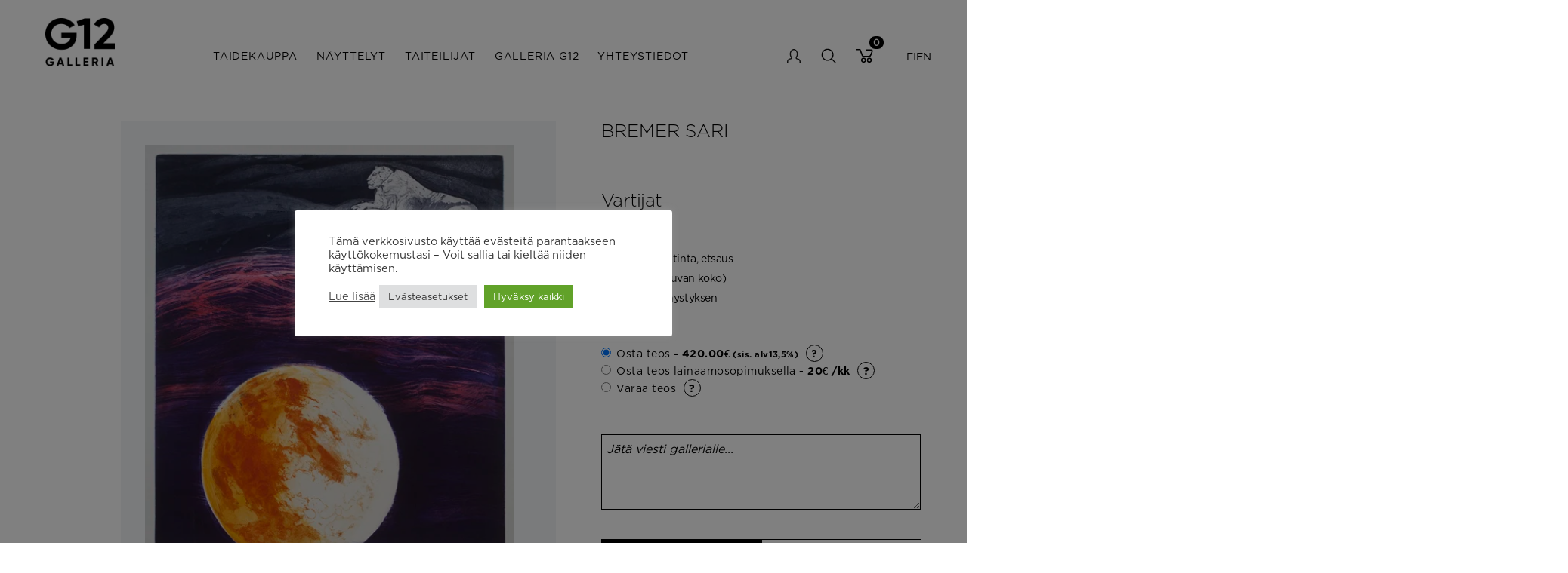

--- FILE ---
content_type: text/html; charset=UTF-8
request_url: https://www.galleria12.fi/product/vartijat/
body_size: 168523
content:
<!doctype html>
<html lang="fi">
  <head>
    <meta charset="utf-8">
<script type="text/javascript">
/* <![CDATA[ */
var gform;gform||(document.addEventListener("gform_main_scripts_loaded",function(){gform.scriptsLoaded=!0}),document.addEventListener("gform/theme/scripts_loaded",function(){gform.themeScriptsLoaded=!0}),window.addEventListener("DOMContentLoaded",function(){gform.domLoaded=!0}),gform={domLoaded:!1,scriptsLoaded:!1,themeScriptsLoaded:!1,isFormEditor:()=>"function"==typeof InitializeEditor,callIfLoaded:function(o){return!(!gform.domLoaded||!gform.scriptsLoaded||!gform.themeScriptsLoaded&&!gform.isFormEditor()||(gform.isFormEditor()&&console.warn("The use of gform.initializeOnLoaded() is deprecated in the form editor context and will be removed in Gravity Forms 3.1."),o(),0))},initializeOnLoaded:function(o){gform.callIfLoaded(o)||(document.addEventListener("gform_main_scripts_loaded",()=>{gform.scriptsLoaded=!0,gform.callIfLoaded(o)}),document.addEventListener("gform/theme/scripts_loaded",()=>{gform.themeScriptsLoaded=!0,gform.callIfLoaded(o)}),window.addEventListener("DOMContentLoaded",()=>{gform.domLoaded=!0,gform.callIfLoaded(o)}))},hooks:{action:{},filter:{}},addAction:function(o,r,e,t){gform.addHook("action",o,r,e,t)},addFilter:function(o,r,e,t){gform.addHook("filter",o,r,e,t)},doAction:function(o){gform.doHook("action",o,arguments)},applyFilters:function(o){return gform.doHook("filter",o,arguments)},removeAction:function(o,r){gform.removeHook("action",o,r)},removeFilter:function(o,r,e){gform.removeHook("filter",o,r,e)},addHook:function(o,r,e,t,n){null==gform.hooks[o][r]&&(gform.hooks[o][r]=[]);var d=gform.hooks[o][r];null==n&&(n=r+"_"+d.length),gform.hooks[o][r].push({tag:n,callable:e,priority:t=null==t?10:t})},doHook:function(r,o,e){var t;if(e=Array.prototype.slice.call(e,1),null!=gform.hooks[r][o]&&((o=gform.hooks[r][o]).sort(function(o,r){return o.priority-r.priority}),o.forEach(function(o){"function"!=typeof(t=o.callable)&&(t=window[t]),"action"==r?t.apply(null,e):e[0]=t.apply(null,e)})),"filter"==r)return e[0]},removeHook:function(o,r,t,n){var e;null!=gform.hooks[o][r]&&(e=(e=gform.hooks[o][r]).filter(function(o,r,e){return!!(null!=n&&n!=o.tag||null!=t&&t!=o.priority)}),gform.hooks[o][r]=e)}});
/* ]]> */
</script>

    <meta http-equiv="x-ua-compatible" content="ie=edge">
    <meta name="viewport" content="width=device-width, initial-scale=1, shrink-to-fit=no">
    <meta name='robots' content='index, follow, max-image-preview:large, max-snippet:-1, max-video-preview:-1' />

	<!-- This site is optimized with the Yoast SEO plugin v26.7 - https://yoast.com/wordpress/plugins/seo/ -->
	<title>Vartijat - Galleria G12</title>
	<link rel="canonical" href="https://www.galleria12.fi/product/vartijat/" />
	<meta property="og:locale" content="fi_FI" />
	<meta property="og:type" content="article" />
	<meta property="og:title" content="Vartijat - Galleria G12" />
	<meta property="og:url" content="https://www.galleria12.fi/product/vartijat/" />
	<meta property="og:site_name" content="Galleria G12" />
	<meta property="article:modified_time" content="2026-01-04T19:31:38+00:00" />
	<meta property="og:image" content="https://www.galleria12.fi/app/uploads/2021/10/1825-2004-vartijat.jpg" />
	<meta property="og:image:width" content="500" />
	<meta property="og:image:height" content="569" />
	<meta property="og:image:type" content="image/jpeg" />
	<meta name="twitter:card" content="summary_large_image" />
	<meta name="twitter:label1" content="Arvioitu lukuaika" />
	<meta name="twitter:data1" content="1 minuutti" />
	<script type="application/ld+json" class="yoast-schema-graph">{"@context":"https://schema.org","@graph":[{"@type":"WebPage","@id":"https://www.galleria12.fi/product/vartijat/","url":"https://www.galleria12.fi/product/vartijat/","name":"Vartijat - Galleria G12","isPartOf":{"@id":"https://www.galleria12.fi/#website"},"primaryImageOfPage":{"@id":"https://www.galleria12.fi/product/vartijat/#primaryimage"},"image":{"@id":"https://www.galleria12.fi/product/vartijat/#primaryimage"},"thumbnailUrl":"https://www.galleria12.fi/app/uploads/2021/10/1825-2004-vartijat.jpg","datePublished":"2021-10-18T07:17:03+00:00","dateModified":"2026-01-04T19:31:38+00:00","breadcrumb":{"@id":"https://www.galleria12.fi/product/vartijat/#breadcrumb"},"inLanguage":"fi","potentialAction":[{"@type":"ReadAction","target":["https://www.galleria12.fi/product/vartijat/"]}]},{"@type":"ImageObject","inLanguage":"fi","@id":"https://www.galleria12.fi/product/vartijat/#primaryimage","url":"https://www.galleria12.fi/app/uploads/2021/10/1825-2004-vartijat.jpg","contentUrl":"https://www.galleria12.fi/app/uploads/2021/10/1825-2004-vartijat.jpg","width":500,"height":569},{"@type":"BreadcrumbList","@id":"https://www.galleria12.fi/product/vartijat/#breadcrumb","itemListElement":[{"@type":"ListItem","position":1,"name":"Home","item":"https://www.galleria12.fi/"},{"@type":"ListItem","position":2,"name":"Taidekauppa","item":"https://www.galleria12.fi/taidekauppa/"},{"@type":"ListItem","position":3,"name":"Vartijat"}]},{"@type":"WebSite","@id":"https://www.galleria12.fi/#website","url":"https://www.galleria12.fi/","name":"Galleria G12","description":"G12 Helsinki","potentialAction":[{"@type":"SearchAction","target":{"@type":"EntryPoint","urlTemplate":"https://www.galleria12.fi/?s={search_term_string}"},"query-input":{"@type":"PropertyValueSpecification","valueRequired":true,"valueName":"search_term_string"}}],"inLanguage":"fi"}]}</script>
	<!-- / Yoast SEO plugin. -->


<link rel='dns-prefetch' href='//translate.google.com' />
<link rel="alternate" title="oEmbed (JSON)" type="application/json+oembed" href="https://www.galleria12.fi/wp-json/oembed/1.0/embed?url=https%3A%2F%2Fwww.galleria12.fi%2Fproduct%2Fvartijat%2F" />
<link rel="alternate" title="oEmbed (XML)" type="text/xml+oembed" href="https://www.galleria12.fi/wp-json/oembed/1.0/embed?url=https%3A%2F%2Fwww.galleria12.fi%2Fproduct%2Fvartijat%2F&#038;format=xml" />
<style id='wp-img-auto-sizes-contain-inline-css' type='text/css'>
img:is([sizes=auto i],[sizes^="auto," i]){contain-intrinsic-size:3000px 1500px}
/*# sourceURL=wp-img-auto-sizes-contain-inline-css */
</style>
<style id='wp-emoji-styles-inline-css' type='text/css'>

	img.wp-smiley, img.emoji {
		display: inline !important;
		border: none !important;
		box-shadow: none !important;
		height: 1em !important;
		width: 1em !important;
		margin: 0 0.07em !important;
		vertical-align: -0.1em !important;
		background: none !important;
		padding: 0 !important;
	}
/*# sourceURL=wp-emoji-styles-inline-css */
</style>
<style id='classic-theme-styles-inline-css' type='text/css'>
/*! This file is auto-generated */
.wp-block-button__link{color:#fff;background-color:#32373c;border-radius:9999px;box-shadow:none;text-decoration:none;padding:calc(.667em + 2px) calc(1.333em + 2px);font-size:1.125em}.wp-block-file__button{background:#32373c;color:#fff;text-decoration:none}
/*# sourceURL=/wp-includes/css/classic-themes.min.css */
</style>
<link rel='stylesheet' id='cookie-law-info-css' href='https://www.galleria12.fi/app/plugins/cookie-law-info/legacy/public/css/cookie-law-info-public.css?ver=3.3.9.1' type='text/css' media='all' />
<link rel='stylesheet' id='cookie-law-info-gdpr-css' href='https://www.galleria12.fi/app/plugins/cookie-law-info/legacy/public/css/cookie-law-info-gdpr.css?ver=3.3.9.1' type='text/css' media='all' />
<link rel='stylesheet' id='google-language-translator-css' href='https://www.galleria12.fi/app/plugins/google-language-translator/css/style.css?ver=6.0.20' type='text/css' media='' />
<link rel='stylesheet' id='woocommerce-layout-css' href='https://www.galleria12.fi/app/plugins/woocommerce/assets/css/woocommerce-layout.css?ver=10.4.3' type='text/css' media='all' />
<link rel='stylesheet' id='woocommerce-smallscreen-css' href='https://www.galleria12.fi/app/plugins/woocommerce/assets/css/woocommerce-smallscreen.css?ver=10.4.3' type='text/css' media='only screen and (max-width: 768px)' />
<link rel='stylesheet' id='woocommerce-general-css' href='https://www.galleria12.fi/app/plugins/woocommerce/assets/css/woocommerce.css?ver=10.4.3' type='text/css' media='all' />
<style id='woocommerce-inline-inline-css' type='text/css'>
.woocommerce form .form-row .required { visibility: visible; }
/*# sourceURL=woocommerce-inline-inline-css */
</style>
<link rel='stylesheet' id='dashicons-css' href='https://www.galleria12.fi/wp/wp-includes/css/dashicons.min.css?ver=6.9' type='text/css' media='all' />
<link rel='stylesheet' id='thwepof-public-style-css' href='https://www.galleria12.fi/app/plugins/woo-extra-product-options/public/assets/css/thwepof-public.min.css?ver=6.9' type='text/css' media='all' />
<link rel='stylesheet' id='jquery-ui-style-css' href='https://www.galleria12.fi/app/plugins/woo-extra-product-options/public/assets/css/jquery-ui/jquery-ui.css?ver=6.9' type='text/css' media='all' />
<link rel='stylesheet' id='jquery-timepicker-css' href='https://www.galleria12.fi/app/plugins/woo-extra-product-options/public/assets/js/timepicker/jquery.timepicker.css?ver=6.9' type='text/css' media='all' />
<link rel='stylesheet' id='tailwind.css-css' href='https://www.galleria12.fi/app/themes/g12-theme/dist/styles/tailwind.css?id=597c3ca059eb6b753a67' type='text/css' media='all' />
<link rel='stylesheet' id='sage/app.css-css' href='https://www.galleria12.fi/app/themes/g12-theme/dist/styles/app.css?id=e6d46d08752829990c40' type='text/css' media='all' />
<script type="text/javascript" src="https://www.galleria12.fi/wp/wp-includes/js/jquery/jquery.min.js?ver=3.7.1" id="jquery-core-js"></script>
<script type="text/javascript" src="https://www.galleria12.fi/wp/wp-includes/js/jquery/jquery-migrate.min.js?ver=3.4.1" id="jquery-migrate-js"></script>
<script type="text/javascript" id="cookie-law-info-js-extra">
/* <![CDATA[ */
var Cli_Data = {"nn_cookie_ids":[],"cookielist":[],"non_necessary_cookies":[],"ccpaEnabled":"","ccpaRegionBased":"","ccpaBarEnabled":"","strictlyEnabled":["necessary","obligatoire"],"ccpaType":"gdpr","js_blocking":"1","custom_integration":"","triggerDomRefresh":"","secure_cookies":""};
var cli_cookiebar_settings = {"animate_speed_hide":"500","animate_speed_show":"500","background":"#FFF","border":"#b1a6a6c2","border_on":"","button_1_button_colour":"#61a229","button_1_button_hover":"#4e8221","button_1_link_colour":"#fff","button_1_as_button":"1","button_1_new_win":"","button_2_button_colour":"#333","button_2_button_hover":"#292929","button_2_link_colour":"#444","button_2_as_button":"","button_2_hidebar":"","button_3_button_colour":"#dedfe0","button_3_button_hover":"#b2b2b3","button_3_link_colour":"#333333","button_3_as_button":"1","button_3_new_win":"","button_4_button_colour":"#dedfe0","button_4_button_hover":"#b2b2b3","button_4_link_colour":"#333333","button_4_as_button":"1","button_7_button_colour":"#61a229","button_7_button_hover":"#4e8221","button_7_link_colour":"#fff","button_7_as_button":"1","button_7_new_win":"","font_family":"inherit","header_fix":"","notify_animate_hide":"1","notify_animate_show":"","notify_div_id":"#cookie-law-info-bar","notify_position_horizontal":"right","notify_position_vertical":"bottom","scroll_close":"","scroll_close_reload":"","accept_close_reload":"","reject_close_reload":"","showagain_tab":"","showagain_background":"#fff","showagain_border":"#000","showagain_div_id":"#cookie-law-info-again","showagain_x_position":"100px","text":"#333333","show_once_yn":"","show_once":"10000","logging_on":"","as_popup":"","popup_overlay":"1","bar_heading_text":"","cookie_bar_as":"popup","popup_showagain_position":"bottom-right","widget_position":"left"};
var log_object = {"ajax_url":"https://www.galleria12.fi/wp/wp-admin/admin-ajax.php"};
//# sourceURL=cookie-law-info-js-extra
/* ]]> */
</script>
<script type="text/javascript" src="https://www.galleria12.fi/app/plugins/cookie-law-info/legacy/public/js/cookie-law-info-public.js?ver=3.3.9.1" id="cookie-law-info-js"></script>
<script type="text/javascript" src="https://www.galleria12.fi/app/plugins/woocommerce/assets/js/jquery-blockui/jquery.blockUI.min.js?ver=2.7.0-wc.10.4.3" id="wc-jquery-blockui-js" defer="defer" data-wp-strategy="defer"></script>
<script type="text/javascript" id="wc-add-to-cart-js-extra">
/* <![CDATA[ */
var wc_add_to_cart_params = {"ajax_url":"/wp/wp-admin/admin-ajax.php","wc_ajax_url":"/?wc-ajax=%%endpoint%%","i18n_view_cart":"N\u00e4yt\u00e4 ostoskori","cart_url":"https://www.galleria12.fi/cart/","is_cart":"","cart_redirect_after_add":"no"};
//# sourceURL=wc-add-to-cart-js-extra
/* ]]> */
</script>
<script type="text/javascript" src="https://www.galleria12.fi/app/plugins/woocommerce/assets/js/frontend/add-to-cart.min.js?ver=10.4.3" id="wc-add-to-cart-js" defer="defer" data-wp-strategy="defer"></script>
<script type="text/javascript" id="wc-single-product-js-extra">
/* <![CDATA[ */
var wc_single_product_params = {"i18n_required_rating_text":"Valitse arvostelu, ole hyv\u00e4.","i18n_rating_options":["1/5 t\u00e4hte\u00e4","2/5 t\u00e4hte\u00e4","3/5 t\u00e4hte\u00e4","4/5 t\u00e4hte\u00e4","5/5 t\u00e4hte\u00e4"],"i18n_product_gallery_trigger_text":"View full-screen image gallery","review_rating_required":"yes","flexslider":{"rtl":false,"animation":"slide","smoothHeight":true,"directionNav":false,"controlNav":"thumbnails","slideshow":false,"animationSpeed":500,"animationLoop":false,"allowOneSlide":false},"zoom_enabled":"","zoom_options":[],"photoswipe_enabled":"","photoswipe_options":{"shareEl":false,"closeOnScroll":false,"history":false,"hideAnimationDuration":0,"showAnimationDuration":0},"flexslider_enabled":""};
//# sourceURL=wc-single-product-js-extra
/* ]]> */
</script>
<script type="text/javascript" src="https://www.galleria12.fi/app/plugins/woocommerce/assets/js/frontend/single-product.min.js?ver=10.4.3" id="wc-single-product-js" defer="defer" data-wp-strategy="defer"></script>
<script type="text/javascript" src="https://www.galleria12.fi/app/plugins/woocommerce/assets/js/js-cookie/js.cookie.min.js?ver=2.1.4-wc.10.4.3" id="wc-js-cookie-js" defer="defer" data-wp-strategy="defer"></script>
<script type="text/javascript" id="woocommerce-js-extra">
/* <![CDATA[ */
var woocommerce_params = {"ajax_url":"/wp/wp-admin/admin-ajax.php","wc_ajax_url":"/?wc-ajax=%%endpoint%%","i18n_password_show":"N\u00e4yt\u00e4 salasana","i18n_password_hide":"Piilota salasana"};
//# sourceURL=woocommerce-js-extra
/* ]]> */
</script>
<script type="text/javascript" src="https://www.galleria12.fi/app/plugins/woocommerce/assets/js/frontend/woocommerce.min.js?ver=10.4.3" id="woocommerce-js" defer="defer" data-wp-strategy="defer"></script>
<link rel="https://api.w.org/" href="https://www.galleria12.fi/wp-json/" /><link rel="alternate" title="JSON" type="application/json" href="https://www.galleria12.fi/wp-json/wp/v2/product/3640" /><link rel="EditURI" type="application/rsd+xml" title="RSD" href="https://www.galleria12.fi/wp/xmlrpc.php?rsd" />
<meta name="generator" content="WordPress 6.9" />
<meta name="generator" content="WooCommerce 10.4.3" />
<link rel='shortlink' href='https://www.galleria12.fi/?p=3640' />
<!-- Google tag (gtag.js) -->
<script type="text/plain" data-cli-class="cli-blocker-script"  data-cli-script-type="non-necessary" data-cli-block="true"  data-cli-element-position="head" async src="https://www.googletagmanager.com/gtag/js?id=G-V0ZN4JSC77"></script>
<script type="text/plain" data-cli-class="cli-blocker-script"  data-cli-script-type="non-necessary" data-cli-block="true"  data-cli-element-position="head">
  window.dataLayer = window.dataLayer || [];
  function gtag(){dataLayer.push(arguments);}
  gtag('js', new Date());
  gtag('config', 'G-V0ZN4JSC77');
</script><style>#google_language_translator a{display:none!important;}div.skiptranslate.goog-te-gadget{display:inline!important;}.goog-te-gadget{color:transparent!important;}.goog-te-gadget{font-size:0px!important;}.goog-branding{display:none;}.goog-tooltip{display: none!important;}.goog-tooltip:hover{display: none!important;}.goog-text-highlight{background-color:transparent!important;border:none!important;box-shadow:none!important;}#google_language_translator{display:none;}#google_language_translator select.goog-te-combo{color:#32373c;}#flags{display:none;}div.skiptranslate{display:none!important;}body{top:0px!important;}#goog-gt-{display:none!important;}font font{background-color:transparent!important;box-shadow:none!important;position:initial!important;}#glt-translate-trigger{left:20px;right:auto;}#glt-translate-trigger > span{color:#ffffff;}#glt-translate-trigger{background:#f89406;}.goog-te-gadget .goog-te-combo{width:100%;}</style>
<meta http-equiv="Content-Type" content="text/html;charset=utf-8" />

	<noscript><style>.woocommerce-product-gallery{ opacity: 1 !important; }</style></noscript>
	<link rel="icon" href="https://www.galleria12.fi/app/uploads/2022/09/cropped-g12_favicon-32x32.png" sizes="32x32" />
<link rel="icon" href="https://www.galleria12.fi/app/uploads/2022/09/cropped-g12_favicon-192x192.png" sizes="192x192" />
<link rel="apple-touch-icon" href="https://www.galleria12.fi/app/uploads/2022/09/cropped-g12_favicon-180x180.png" />
<meta name="msapplication-TileImage" content="https://www.galleria12.fi/app/uploads/2022/09/cropped-g12_favicon-270x270.png" />
		<style type="text/css" id="wp-custom-css">
			.facetwp-facet-pagination {
	margin-top: 2rem;
}

button.facetwp-load-more {
	padding: 0.6rem;
	border: 1px solid black;
}		</style>
		  <link rel='stylesheet' id='wc-blocks-style-css' href='https://www.galleria12.fi/app/plugins/woocommerce/assets/client/blocks/wc-blocks.css?ver=wc-10.4.3' type='text/css' media='all' />
<style id='global-styles-inline-css' type='text/css'>
:root{--wp--preset--aspect-ratio--square: 1;--wp--preset--aspect-ratio--4-3: 4/3;--wp--preset--aspect-ratio--3-4: 3/4;--wp--preset--aspect-ratio--3-2: 3/2;--wp--preset--aspect-ratio--2-3: 2/3;--wp--preset--aspect-ratio--16-9: 16/9;--wp--preset--aspect-ratio--9-16: 9/16;--wp--preset--color--black: #000000;--wp--preset--color--cyan-bluish-gray: #abb8c3;--wp--preset--color--white: #ffffff;--wp--preset--color--pale-pink: #f78da7;--wp--preset--color--vivid-red: #cf2e2e;--wp--preset--color--luminous-vivid-orange: #ff6900;--wp--preset--color--luminous-vivid-amber: #fcb900;--wp--preset--color--light-green-cyan: #7bdcb5;--wp--preset--color--vivid-green-cyan: #00d084;--wp--preset--color--pale-cyan-blue: #8ed1fc;--wp--preset--color--vivid-cyan-blue: #0693e3;--wp--preset--color--vivid-purple: #9b51e0;--wp--preset--color--primary: #525ddc;--wp--preset--gradient--vivid-cyan-blue-to-vivid-purple: linear-gradient(135deg,rgb(6,147,227) 0%,rgb(155,81,224) 100%);--wp--preset--gradient--light-green-cyan-to-vivid-green-cyan: linear-gradient(135deg,rgb(122,220,180) 0%,rgb(0,208,130) 100%);--wp--preset--gradient--luminous-vivid-amber-to-luminous-vivid-orange: linear-gradient(135deg,rgb(252,185,0) 0%,rgb(255,105,0) 100%);--wp--preset--gradient--luminous-vivid-orange-to-vivid-red: linear-gradient(135deg,rgb(255,105,0) 0%,rgb(207,46,46) 100%);--wp--preset--gradient--very-light-gray-to-cyan-bluish-gray: linear-gradient(135deg,rgb(238,238,238) 0%,rgb(169,184,195) 100%);--wp--preset--gradient--cool-to-warm-spectrum: linear-gradient(135deg,rgb(74,234,220) 0%,rgb(151,120,209) 20%,rgb(207,42,186) 40%,rgb(238,44,130) 60%,rgb(251,105,98) 80%,rgb(254,248,76) 100%);--wp--preset--gradient--blush-light-purple: linear-gradient(135deg,rgb(255,206,236) 0%,rgb(152,150,240) 100%);--wp--preset--gradient--blush-bordeaux: linear-gradient(135deg,rgb(254,205,165) 0%,rgb(254,45,45) 50%,rgb(107,0,62) 100%);--wp--preset--gradient--luminous-dusk: linear-gradient(135deg,rgb(255,203,112) 0%,rgb(199,81,192) 50%,rgb(65,88,208) 100%);--wp--preset--gradient--pale-ocean: linear-gradient(135deg,rgb(255,245,203) 0%,rgb(182,227,212) 50%,rgb(51,167,181) 100%);--wp--preset--gradient--electric-grass: linear-gradient(135deg,rgb(202,248,128) 0%,rgb(113,206,126) 100%);--wp--preset--gradient--midnight: linear-gradient(135deg,rgb(2,3,129) 0%,rgb(40,116,252) 100%);--wp--preset--font-size--small: 13px;--wp--preset--font-size--medium: 20px;--wp--preset--font-size--large: 36px;--wp--preset--font-size--x-large: 42px;--wp--preset--spacing--20: 0.44rem;--wp--preset--spacing--30: 0.67rem;--wp--preset--spacing--40: 1rem;--wp--preset--spacing--50: 1.5rem;--wp--preset--spacing--60: 2.25rem;--wp--preset--spacing--70: 3.38rem;--wp--preset--spacing--80: 5.06rem;--wp--preset--shadow--natural: 6px 6px 9px rgba(0, 0, 0, 0.2);--wp--preset--shadow--deep: 12px 12px 50px rgba(0, 0, 0, 0.4);--wp--preset--shadow--sharp: 6px 6px 0px rgba(0, 0, 0, 0.2);--wp--preset--shadow--outlined: 6px 6px 0px -3px rgb(255, 255, 255), 6px 6px rgb(0, 0, 0);--wp--preset--shadow--crisp: 6px 6px 0px rgb(0, 0, 0);}:where(.is-layout-flex){gap: 0.5em;}:where(.is-layout-grid){gap: 0.5em;}body .is-layout-flex{display: flex;}.is-layout-flex{flex-wrap: wrap;align-items: center;}.is-layout-flex > :is(*, div){margin: 0;}body .is-layout-grid{display: grid;}.is-layout-grid > :is(*, div){margin: 0;}:where(.wp-block-columns.is-layout-flex){gap: 2em;}:where(.wp-block-columns.is-layout-grid){gap: 2em;}:where(.wp-block-post-template.is-layout-flex){gap: 1.25em;}:where(.wp-block-post-template.is-layout-grid){gap: 1.25em;}.has-black-color{color: var(--wp--preset--color--black) !important;}.has-cyan-bluish-gray-color{color: var(--wp--preset--color--cyan-bluish-gray) !important;}.has-white-color{color: var(--wp--preset--color--white) !important;}.has-pale-pink-color{color: var(--wp--preset--color--pale-pink) !important;}.has-vivid-red-color{color: var(--wp--preset--color--vivid-red) !important;}.has-luminous-vivid-orange-color{color: var(--wp--preset--color--luminous-vivid-orange) !important;}.has-luminous-vivid-amber-color{color: var(--wp--preset--color--luminous-vivid-amber) !important;}.has-light-green-cyan-color{color: var(--wp--preset--color--light-green-cyan) !important;}.has-vivid-green-cyan-color{color: var(--wp--preset--color--vivid-green-cyan) !important;}.has-pale-cyan-blue-color{color: var(--wp--preset--color--pale-cyan-blue) !important;}.has-vivid-cyan-blue-color{color: var(--wp--preset--color--vivid-cyan-blue) !important;}.has-vivid-purple-color{color: var(--wp--preset--color--vivid-purple) !important;}.has-black-background-color{background-color: var(--wp--preset--color--black) !important;}.has-cyan-bluish-gray-background-color{background-color: var(--wp--preset--color--cyan-bluish-gray) !important;}.has-white-background-color{background-color: var(--wp--preset--color--white) !important;}.has-pale-pink-background-color{background-color: var(--wp--preset--color--pale-pink) !important;}.has-vivid-red-background-color{background-color: var(--wp--preset--color--vivid-red) !important;}.has-luminous-vivid-orange-background-color{background-color: var(--wp--preset--color--luminous-vivid-orange) !important;}.has-luminous-vivid-amber-background-color{background-color: var(--wp--preset--color--luminous-vivid-amber) !important;}.has-light-green-cyan-background-color{background-color: var(--wp--preset--color--light-green-cyan) !important;}.has-vivid-green-cyan-background-color{background-color: var(--wp--preset--color--vivid-green-cyan) !important;}.has-pale-cyan-blue-background-color{background-color: var(--wp--preset--color--pale-cyan-blue) !important;}.has-vivid-cyan-blue-background-color{background-color: var(--wp--preset--color--vivid-cyan-blue) !important;}.has-vivid-purple-background-color{background-color: var(--wp--preset--color--vivid-purple) !important;}.has-black-border-color{border-color: var(--wp--preset--color--black) !important;}.has-cyan-bluish-gray-border-color{border-color: var(--wp--preset--color--cyan-bluish-gray) !important;}.has-white-border-color{border-color: var(--wp--preset--color--white) !important;}.has-pale-pink-border-color{border-color: var(--wp--preset--color--pale-pink) !important;}.has-vivid-red-border-color{border-color: var(--wp--preset--color--vivid-red) !important;}.has-luminous-vivid-orange-border-color{border-color: var(--wp--preset--color--luminous-vivid-orange) !important;}.has-luminous-vivid-amber-border-color{border-color: var(--wp--preset--color--luminous-vivid-amber) !important;}.has-light-green-cyan-border-color{border-color: var(--wp--preset--color--light-green-cyan) !important;}.has-vivid-green-cyan-border-color{border-color: var(--wp--preset--color--vivid-green-cyan) !important;}.has-pale-cyan-blue-border-color{border-color: var(--wp--preset--color--pale-cyan-blue) !important;}.has-vivid-cyan-blue-border-color{border-color: var(--wp--preset--color--vivid-cyan-blue) !important;}.has-vivid-purple-border-color{border-color: var(--wp--preset--color--vivid-purple) !important;}.has-vivid-cyan-blue-to-vivid-purple-gradient-background{background: var(--wp--preset--gradient--vivid-cyan-blue-to-vivid-purple) !important;}.has-light-green-cyan-to-vivid-green-cyan-gradient-background{background: var(--wp--preset--gradient--light-green-cyan-to-vivid-green-cyan) !important;}.has-luminous-vivid-amber-to-luminous-vivid-orange-gradient-background{background: var(--wp--preset--gradient--luminous-vivid-amber-to-luminous-vivid-orange) !important;}.has-luminous-vivid-orange-to-vivid-red-gradient-background{background: var(--wp--preset--gradient--luminous-vivid-orange-to-vivid-red) !important;}.has-very-light-gray-to-cyan-bluish-gray-gradient-background{background: var(--wp--preset--gradient--very-light-gray-to-cyan-bluish-gray) !important;}.has-cool-to-warm-spectrum-gradient-background{background: var(--wp--preset--gradient--cool-to-warm-spectrum) !important;}.has-blush-light-purple-gradient-background{background: var(--wp--preset--gradient--blush-light-purple) !important;}.has-blush-bordeaux-gradient-background{background: var(--wp--preset--gradient--blush-bordeaux) !important;}.has-luminous-dusk-gradient-background{background: var(--wp--preset--gradient--luminous-dusk) !important;}.has-pale-ocean-gradient-background{background: var(--wp--preset--gradient--pale-ocean) !important;}.has-electric-grass-gradient-background{background: var(--wp--preset--gradient--electric-grass) !important;}.has-midnight-gradient-background{background: var(--wp--preset--gradient--midnight) !important;}.has-small-font-size{font-size: var(--wp--preset--font-size--small) !important;}.has-medium-font-size{font-size: var(--wp--preset--font-size--medium) !important;}.has-large-font-size{font-size: var(--wp--preset--font-size--large) !important;}.has-x-large-font-size{font-size: var(--wp--preset--font-size--x-large) !important;}
/*# sourceURL=global-styles-inline-css */
</style>
<link rel='stylesheet' id='gform_basic-css' href='https://www.galleria12.fi/app/plugins/gravityforms/assets/css/dist/basic.min.css?ver=2.9.24.2' type='text/css' media='all' />
<link rel='stylesheet' id='gform_theme_components-css' href='https://www.galleria12.fi/app/plugins/gravityforms/assets/css/dist/theme-components.min.css?ver=2.9.24.2' type='text/css' media='all' />
<link rel='stylesheet' id='gform_theme-css' href='https://www.galleria12.fi/app/plugins/gravityforms/assets/css/dist/theme.min.css?ver=2.9.24.2' type='text/css' media='all' />
</head>

  
  <body class="wp-singular product-template-default single single-product postid-3640 wp-embed-responsive wp-theme-g12-theme theme-g12-theme woocommerce woocommerce-page woocommerce-no-js vartijat">
        
    <!-- <span class="progress"></span> -->

    <!-- Removed page-transition for now -->
    <div id="app" class="" data-ajax="https://www.galleria12.fi/wp/wp-admin/admin-ajax.php">
      <header class="banner py-6 top-0 w-full bg-white hover:bg-white z-10 fixed">
  <div class="container container-banner">
    <a class="brand" href="https://www.galleria12.fi/">
      <img src="https://www.galleria12.fi/app/themes/g12-theme/resources/assets/images/logo.jpg" alt="">
    </a>

    <div class="navigations flex items-center justify-between lg:w-full lg:gap-x-10">
      <nav class="nav-primary hidden lg:block">
                  <div class="menu-paavalikko-fi-container"><ul id="menu-paavalikko-fi" class="nav flex align-items-center uppercase text-lg"><li id="menu-item-45" class="menu-item menu-item-type-post_type menu-item-object-page current_page_parent menu-item-45"><a href="https://www.galleria12.fi/taidekauppa/">Taidekauppa</a></li>
<li id="menu-item-44" class="menu-item menu-item-type-post_type menu-item-object-page menu-item-44"><a href="https://www.galleria12.fi/nayttelyt/">Näyttelyt</a></li>
<li id="menu-item-46" class="menu-item menu-item-type-post_type menu-item-object-page menu-item-46"><a href="https://www.galleria12.fi/taiteilijat/">Taiteilijat</a></li>
<li id="menu-item-42" class="menu-item menu-item-type-post_type menu-item-object-page menu-item-42"><a href="https://www.galleria12.fi/galleria/">Galleria G12</a></li>
<li id="menu-item-47" class="menu-item menu-item-type-post_type menu-item-object-page menu-item-47"><a href="https://www.galleria12.fi/yhteystiedot/">Yhteystiedot</a></li>
</ul></div>
              </nav>
  
      <nav class="nav-user block mr-6 lg:mr-0">
                  <div class="menu-user-navigation-container"><ul id="menu-user-navigation" class="nav flex align-items-center uppercase text-lg"><li id="menu-item-172" class="link-account menu-item menu-item-type-post_type menu-item-object-page menu-item-172"><a href="https://www.galleria12.fi/my-account/">My account</a></li>
<li id="menu-item-176" class="link-search menu-item menu-item-type-custom menu-item-object-custom menu-item-176"><a href="#">search</a></li>
<li id="menu-item-173" class="link-cart menu-item menu-item-type-post_type menu-item-object-page menu-item-173"><a href="https://www.galleria12.fi/cart/">Cart</a></li>
</ul></div>
          <div class="lang-wrapper hidden lg:flex">
            <a href='#' class='nturl notranslate fi Finnish single-language flag' title='Finnish'>FI</a>            <a href='#' class='nturl notranslate en united-states single-language flag' title='English'>EN</a>          </div>
              </nav>

      <nav class="nav-mobile block lg:hidden">
        <div class="overlay z-10"></div>
        <button class="hamburger hamburger--collapse" type="button">
          <span class="hamburger-box">
            <span class="hamburger-inner"></span>
          </span>
        </button>

        <div class="mobile-menu-wrapper flex flex-col items-center fixed h-full w-11/12 bg-white right-0 top-0 z-20">

          <a class="brand p-10" href="https://www.galleria12.fi/">
            <img src="https://www.galleria12.fi/app/themes/g12-theme/resources/assets/images/logo.jpg" alt="">
          </a>

          <a href="javascript:;" data-ignore="ignore" class="close-mobile absolute right-8 top-8">
            <img src="https://www.galleria12.fi/app/themes/g12-theme/resources/assets/images/close.svg" alt="">
          </a>

          <div class="menu-wrapper text-center">
                      <div class="menu-paavalikko-fi-container"><ul id="menu-paavalikko-fi-1" class="nav flex flex-col align-items-center uppercase text-lg"><li class="menu-item menu-item-type-post_type menu-item-object-page current_page_parent menu-item-45"><a href="https://www.galleria12.fi/taidekauppa/">Taidekauppa</a></li>
<li class="menu-item menu-item-type-post_type menu-item-object-page menu-item-44"><a href="https://www.galleria12.fi/nayttelyt/">Näyttelyt</a></li>
<li class="menu-item menu-item-type-post_type menu-item-object-page menu-item-46"><a href="https://www.galleria12.fi/taiteilijat/">Taiteilijat</a></li>
<li class="menu-item menu-item-type-post_type menu-item-object-page menu-item-42"><a href="https://www.galleria12.fi/galleria/">Galleria G12</a></li>
<li class="menu-item menu-item-type-post_type menu-item-object-page menu-item-47"><a href="https://www.galleria12.fi/yhteystiedot/">Yhteystiedot</a></li>
</ul></div>
            <div class="lang-wrapper flex gap-4 mt-4 justify-center">
              <a href='#' class='nturl notranslate fi Finnish single-language flag' title='Finnish'>FI</a>              <a href='#' class='nturl notranslate en united-states single-language flag' title='English'>EN</a>            </div>
                    </div>
        </div>


        

      </nav>
    </div>
  </div>
    <span class="g12_cart_count" data-cart-count="0"></span>
</header>



<div class="content-wrapper">
  <main class="main">
      <div id="primary" class="content-area"><main id="main" class="site-main" role="main">
      <div class="woocommerce-notices-wrapper"></div>    <form id="loadProductAjax" action="https://www.galleria12.fi/wp/wp-admin/admin-ajax.php" data-productid="3640"></form>
    <div class="container-wide">

<a class="block mb-6 lg:mb-12 hidden" href="https://www.galleria12.fi/taidekauppa/">Takaisin teoksiin</a>
<div id="product-3640" class="inline-flex flex-col lg:flex-row w-full product type-product post-3640 status-publish first instock product_cat-uncategorized product_tag-kuu product_tag-vartijat product_tag-yo has-post-thumbnail purchasable product-type-simple">

	<div class="product-paint-conteiner" data-aos="fade-right" data-aos-duration="1000" data-aos-anchor-placement="top-bottom">

		<div class="paint-container">
			<div class="canvas-container bg-gray-100">
				<div class="art-preview-container painting-viewer__painting active bg-gray-100">
					<img class="w-100 p-8 h-100 mx-auto object-contain" data-fancybox="gallery" src="https://www.galleria12.fi/app/uploads/2021/10/1825-2004-vartijat.jpg" data-width="50" data-height="60" />
				</div>
				<canvas id="c1" width="100%" height="750"></canvas>
				<div class="canvas-range-container">
					<span class="thumb" id="topline_thumb"><span class="thumb-label">Katonraja</span></span>
					<span class="thumb" id="bottomline_thumb"><span class="thumb-label">Lattianraja</span></span>
					<input class="range top" orient="vertical"value="10" id="topline" type="range" min="0" max="50" name="topline">
					<input class="range bottom" orient="vertical" value="70" id="bottomline" type="range" min="50" max="100" name="bottomline">
				</div>
			</div> 
			<div class="wall-height-container">
				<span class="wall-height-label">Seinänkorkeus (mm)</span>
				<input id="wall_height" class="wall-height" value="2500" type="number">
			</div>
		</div>
		

		<div class="object-container">
			<span class="painting-viewer-title-wrapper">
				<span class="uppercase">Teoksen kuvat</span>
							</span>
			<div class="object-wrapper">
				<img id="object"
				data-id="3641"
				data-ispasspartout="1"
				data-isframe="1"
				data-width="50"
				data-height="60"
				data-framecolor="#EEEBE3"
				data-frame="2"
				data-passepartout="10"
				style="height: 120px; width: 120px;" class="object" src="https://www.galleria12.fi/app/uploads/2021/10/1825-2004-vartijat.jpg" alt=""
				>
							</div>
				
		</div>

		<div class="bg-container">
			<span class="painting-viewer-title-wrapper">
				<span class="uppercase">Sovitusohjelma</span>
								<span class="tooltip"><span class="overlay"></span><span class="tooltip-text hidden"><b><i class="close"></i></b><p>Voit testata teoksen sopivuutta valmiilla sovituskuvilla tai voit myös itse lisätä plusmerkillä merkittyyn ruutuun kuvan seinästä, johon kokeilet teoksen sopivuutta. <br />
Lataamassasi kuvassa tulisi näkyä hiukan sekä lattiaa että kattoa, jotta mittasuhteet tulevat oikein.<br />
Ladattuasi ohjelmaan kuvasi, siirrä punaiset viivat oikeisiin kohtiin eli lattian ja katon rajoihin. <br />
Taideteos tulee oikeaan kokoon kuvassa, kun merkitset myös huonekorkeuden kuvan oikeassa laidassa olevaan valkoiseen lokeroon, jossa on ohjelman ehdottama valmis huonekorkeus 2500mm. </p></span></span>
							</span>
			<div class="bgs">
													<img data-scaling="1.1" class="bg example-bg" src="https://www.galleria12.fi/app/uploads/2023/08/sovitus_olkkari.jpg" alt="kuva">
													<img data-scaling="1.1" class="bg example-bg" src="https://www.galleria12.fi/app/uploads/2023/08/Sovitus_uusi_sanky-1.jpg" alt="kuva">
													<img data-scaling="0.9" class="bg example-bg" src="https://www.galleria12.fi/app/uploads/2023/09/katsoja.jpg" alt="kuva">
													<img data-scaling="1.6" class="bg example-bg" src="https://www.galleria12.fi/app/uploads/2022/05/koti1.jpeg" alt="kuva">
													<img data-scaling="3.1" class="bg example-bg" src="https://www.galleria12.fi/app/uploads/2024/02/Sovituskuva1.jpg" alt="kuva">
													<img data-scaling="4" class="bg example-bg" src="https://www.galleria12.fi/app/uploads/2024/02/Sovituskuva2.jpg" alt="kuva">
													<img data-scaling="7" class="bg example-bg" src="https://www.galleria12.fi/app/uploads/2023/08/valkeaseina1.jpeg" alt="kuva">
								<div class="file-input-container">
					<label class="upload-image-container" for="uploadImage">
						<div class="upload-image-plus"></div>
					</label>
					<input id="uploadImage" type="file" name="myPhoto"/>
				</div>
			</div>
		</div>


	</div>



	<div class="summary entry-summary" data-aos="fade-in" data-aos-duration="1000" data-aos-anchor-placement="top-bottom">
		    <div class="product-author-details mb-6 lg:mb-12">

            <h2 class="mb-2 bottom-underline"><a href="https://www.galleria12.fi/taiteilija/bremer-sari/">Bremer Sari</a></h2>
        </div>
    <div class="product-title-section mb-6">
<h1 class="product_title entry-title">Vartijat</h1></div>
    <div class="woocommerce-product-details__short-description mb-6">
        <span class="product-meta">
                            <span class="label block">2010</span>
                                    <span class="label">
                                    Grafiikka, akvatinta, etsaus                            </span>
                        <div class="flex flex-col">
                            <span class="label">60 x 50 cm (kuvan koko)</span>
                                            <span class="label flex items-center gap-x-2">
                                                <span>Teos vaatii kehystyksen</span>
                    </span>
                                            </div>

        </span>
        <div class="content mt-4">
                    </div>
    </div>
    <form class="cart" action="https://www.galleria12.fi/product/vartijat/" method="post" enctype='multipart/form-data'>
		<input type="hidden" id="thwepof_product_fields" name="thwepof_product_fields" value="purchase_type,purchase_frame,frame_type,purchase_message"/><table class="thwepo-extra-options  thwepo_simple" cellspacing="0"><tbody><tr class="custom-purchase-options" ><td class="label leftside" ><label class="label-tag " >Oston tyyppi</label></td><td class="value leftside" ><label class="radio-wrapper" style=""><input type="radio" id="purchase_type_0" name="purchase_type[]" value="Osta teos" checked> Osta teos</label><label class="radio-wrapper" style="margin-left:10px;"><input type="radio" id="purchase_type_1" name="purchase_type[]" value="Osta teos lainaamosopimuksella" > Osta teos lainaamosopimuksella</label><label class="radio-wrapper" style="margin-left:10px;"><input type="radio" id="purchase_type_2" name="purchase_type[]" value="Varaa teos" > Varaa teos</label></td></tr><tr class="custom-purchase-frame" ><td class="value" colspan="2"><input type="checkbox" id="purchase_frame564" name="purchase_frame" value="1" class="thwepof-input-field" > <label class="label-tag " >Haluan teokselle kehyksen</label></td></tr><tr class="custom-purchase-frame-options" ><td class="label leftside" ></td><td class="value leftside" ><label class="radio-wrapper" style=""><input type="radio" id="frame_type_0" name="frame_type[]" value="1" > 1</label></td></tr><tr class="custom-purchase-message" ><td class="label leftside" ><label class="label-tag " >Viesti gallerialle</label></td><td class="value leftside" ><textarea id="purchase_message221" name="purchase_message" placeholder="Jätä viesti gallerialle..." class="thwepof-input-field" ></textarea></td></tr></tbody></table>
				<div class="form-buttons mt-6 lg:mt-8 flex gap-y-5 lg:gap-y-0 lg:gap-x-5">
			<button type="submit" name="add-to-cart" value="3640" class="w-full lg:w-1/2 single_add_to_cart_button button alt">Lisää ostoskoriin</button>
			<button type="submit" name="add-to-favorites" value="3640" class="w-full lg:w-1/2 add_to_favorites_button single_add_to_cart_button button">Lisää suosikkeihin</button>
		</div>

			</form>

	
<div class="product_meta mt-3">

	
	<span class="tagged_as">Avainsanat: <a href="https://www.galleria12.fi/product-tag/kuu/" rel="tag">kuu</a>, <a href="https://www.galleria12.fi/product-tag/vartijat/" rel="tag">vartijat</a>, <a href="https://www.galleria12.fi/product-tag/yo/" rel="tag">yö</a></span>
	
</div>
	</div>

	</div>

    
  <div class="nayttely-other-products border-t border-black pt-32 mt-32">

    <div class="other-products-header flex flex-col lg:flex-row lg:items-center lg:justify-between mb-6 lg:mb-12">
      <h3 class="uppercase">
        Taiteilijan teokset taidekaupassa      </h3>
    </div>

        <ul class="other-products grid grid-cols-2 lg:grid-cols-4 gap-x-4 gap-y-4 lg:gap-y-10 lg:gap-x-20">
            <!--fwp-loop-->
        <li class="single-product relative" data-aos="fade-up" data-aos-duration="1000" data-aos-anchor-placement="top-bottom">
          <a class="anchor absolute w-full h-full" href="https://www.galleria12.fi/product/fearful-symmetry/"></a>
          <div class="image flex items-end flex-start" style="">
            <img class="max-h-full" src="https://www.galleria12.fi/app/uploads/2024/08/IMG_7158-2-300x391.jpg" alt="">
          </div>
          <div class="content flex mt-4">
            <div class="info flex-1">
              <h4 class="">Fearful symmetry</h4>
                      <div class="product-meta flex flex-col gap-y-1 pt-1 text-sm">
            
                            <span class="year">2012</span>
                                        <span class="size">42.5 x 32.5 x 3.5 cm</span>
            
                            <span class="tekniikka">
                                                                        Grafiikka, akvatinta, kehystetty, viivasyövytys                                                            </span>
                                                            <span class="g12-price">200 € tai 20 €/kk</span>
                            
        </div>
            </div>
          </div>
        </li>
                    <li class="single-product relative" data-aos="fade-up" data-aos-duration="1000" data-aos-anchor-placement="top-bottom">
          <a class="anchor absolute w-full h-full" href="https://www.galleria12.fi/product/sari-bremer-spectre/"></a>
          <div class="image flex items-end flex-start" style="">
            <img class="max-h-full" src="https://www.galleria12.fi/app/uploads/2023/10/Sari_Bremer_Spectre-300x300.jpeg" alt="">
          </div>
          <div class="content flex mt-4">
            <div class="info flex-1">
              <h4 class="">Spectre</h4>
                      <div class="product-meta flex flex-col gap-y-1 pt-1 text-sm">
            
                            <span class="year">2021</span>
                                        <span class="size">69 x 69 cm</span>
            
                            <span class="tekniikka">
                                                                        Grafiikka, etsaus                                                            </span>
                                                            <span class="g12-price">880 € tai 37 €/kk</span>
                            
        </div>
            </div>
          </div>
        </li>
                    <li class="single-product relative" data-aos="fade-up" data-aos-duration="1000" data-aos-anchor-placement="top-bottom">
          <a class="anchor absolute w-full h-full" href="https://www.galleria12.fi/product/occultation/"></a>
          <div class="image flex items-end flex-start" style="">
            <img class="max-h-full" src="https://www.galleria12.fi/app/uploads/2022/11/BA01E577-C219-4C7E-BD85-8FF5774C0048-300x514.jpeg" alt="">
          </div>
          <div class="content flex mt-4">
            <div class="info flex-1">
              <h4 class="">Occultation</h4>
                      <div class="product-meta flex flex-col gap-y-1 pt-1 text-sm">
            
                            <span class="year">2012</span>
                                        <span class="size">60 x 33 cm</span>
            
                            <span class="tekniikka">
                                                                        Grafiikka, akvatinta, etsaus                                                            </span>
                                                            <span class="g12-price">520 € tai 22 €/kk</span>
                            
        </div>
            </div>
          </div>
        </li>
                    <li class="single-product relative" data-aos="fade-up" data-aos-duration="1000" data-aos-anchor-placement="top-bottom">
          <a class="anchor absolute w-full h-full" href="https://www.galleria12.fi/product/returning-home/"></a>
          <div class="image flex items-end flex-start" style="">
            <img class="max-h-full" src="https://www.galleria12.fi/app/uploads/2022/09/Bremer_1-300x335.jpg" alt="">
          </div>
          <div class="content flex mt-4">
            <div class="info flex-1">
              <h4 class="">Returning home</h4>
                      <div class="product-meta flex flex-col gap-y-1 pt-1 text-sm">
            
                            <span class="year">2021</span>
                                        <span class="size">50 x 45 cm</span>
            
                            <span class="tekniikka">
                                                                        Grafiikka, akvatinta, etsaus                                                            </span>
                                                            <span class="g12-price">600 € tai 25 €/kk</span>
                            
        </div>
            </div>
          </div>
        </li>
                    <li class="single-product relative" data-aos="fade-up" data-aos-duration="1000" data-aos-anchor-placement="top-bottom">
          <a class="anchor absolute w-full h-full" href="https://www.galleria12.fi/product/12425/"></a>
          <div class="image flex items-end flex-start" style="">
            <img class="max-h-full" src="https://www.galleria12.fi/app/uploads/2022/09/Bremer_Kohinaa-300x328.jpg" alt="">
          </div>
          <div class="content flex mt-4">
            <div class="info flex-1">
              <h4 class="">Kohinaa</h4>
                      <div class="product-meta flex flex-col gap-y-1 pt-1 text-sm">
            
                            <span class="year">2021</span>
                                        <span class="size">60 x 55 cm</span>
            
                            <span class="tekniikka">
                                                                        Grafiikka, akvatinta, viivasyövytys                                                            </span>
                                                            <span class="g12-price">620 € tai 26 €/kk</span>
                            
        </div>
            </div>
          </div>
        </li>
                    <li class="single-product relative" data-aos="fade-up" data-aos-duration="1000" data-aos-anchor-placement="top-bottom">
          <a class="anchor absolute w-full h-full" href="https://www.galleria12.fi/product/ikipuu/"></a>
          <div class="image flex items-end flex-start" style="">
            <img class="max-h-full" src="https://www.galleria12.fi/app/uploads/2022/09/Bremer_Ikipuu-300x200.png" alt="">
          </div>
          <div class="content flex mt-4">
            <div class="info flex-1">
              <h4 class="">Ikipuu</h4>
                      <div class="product-meta flex flex-col gap-y-1 pt-1 text-sm">
            
                            <span class="year">2022</span>
                                        <span class="size">50 x 75 cm</span>
            
                            <span class="tekniikka">
                                                                        Grafiikka, akvatinta, etsaus, viivasyövytys                                                            </span>
                                                            <span class="g12-price">730 € tai 30 €/kk</span>
                            
        </div>
            </div>
          </div>
        </li>
                    <li class="single-product relative" data-aos="fade-up" data-aos-duration="1000" data-aos-anchor-placement="top-bottom">
          <a class="anchor absolute w-full h-full" href="https://www.galleria12.fi/product/dreaming-nike/"></a>
          <div class="image flex items-end flex-start" style="">
            <img class="max-h-full" src="https://www.galleria12.fi/app/uploads/2022/06/Bremer_Sari_Dreaming_Nike-300x486.jpg" alt="">
          </div>
          <div class="content flex mt-4">
            <div class="info flex-1">
              <h4 class="">Dreaming Nike</h4>
                      <div class="product-meta flex flex-col gap-y-1 pt-1 text-sm">
            
                            <span class="year">2022</span>
                                        <span class="size">79 x 50 cm</span>
            
                            <span class="tekniikka">
                                                                        Grafiikka, akvatinta, viivasyövytys                                                            </span>
                                                            <span class="g12-price">780 € tai 33 €/kk</span>
                            
        </div>
            </div>
          </div>
        </li>
                    <li class="single-product relative" data-aos="fade-up" data-aos-duration="1000" data-aos-anchor-placement="top-bottom">
          <a class="anchor absolute w-full h-full" href="https://www.galleria12.fi/product/yon-heijastus/"></a>
          <div class="image flex items-end flex-start" style="">
            <img class="max-h-full" src="https://www.galleria12.fi/app/uploads/2021/10/5551-6019-bremer_yon_heijastus-300x212.jpg" alt="">
          </div>
          <div class="content flex mt-4">
            <div class="info flex-1">
              <h4 class="">Yön heijastus</h4>
                      <div class="product-meta flex flex-col gap-y-1 pt-1 text-sm">
            
                            <span class="year">2004</span>
                                        <span class="size">50 x 70 cm</span>
            
                            <span class="tekniikka">
                                                                        Grafiikka, etsaus                                                            </span>
                                                            <span class="g12-price">670.00 € tai 28 €/kk</span>
                            
        </div>
            </div>
          </div>
        </li>
                    <li class="single-product relative" data-aos="fade-up" data-aos-duration="1000" data-aos-anchor-placement="top-bottom">
          <a class="anchor absolute w-full h-full" href="https://www.galleria12.fi/product/yollinen-lento/"></a>
          <div class="image flex items-end flex-start" style="">
            <img class="max-h-full" src="https://www.galleria12.fi/app/uploads/2021/10/96-96-yollinenlento-300x299.jpg" alt="">
          </div>
          <div class="content flex mt-4">
            <div class="info flex-1">
              <h4 class="">Yöllinen lento</h4>
                      <div class="product-meta flex flex-col gap-y-1 pt-1 text-sm">
            
                            <span class="year">2004</span>
                                        <span class="size">50 x 50 cm</span>
            
                            <span class="tekniikka">
                                                                        Grafiikka, akvatinta, etsaus                                                            </span>
                                                            <span class="g12-price">460 € tai 20 €/kk</span>
                            
        </div>
            </div>
          </div>
        </li>
                    <li class="single-product relative" data-aos="fade-up" data-aos-duration="1000" data-aos-anchor-placement="top-bottom">
          <a class="anchor absolute w-full h-full" href="https://www.galleria12.fi/product/yon-vartijat/"></a>
          <div class="image flex items-end flex-start" style="">
            <img class="max-h-full" src="https://www.galleria12.fi/app/uploads/2021/10/4643-5012-yonvartijat_45x30_cm_2002-300x456.jpg" alt="">
          </div>
          <div class="content flex mt-4">
            <div class="info flex-1">
              <h4 class="">Yön vartijat</h4>
                      <div class="product-meta flex flex-col gap-y-1 pt-1 text-sm">
            
                                        <span class="size">45 x 30 cm</span>
            
                            <span class="tekniikka">
                                                                        Grafiikka, akvatinta, viivasyövytys                                                            </span>
                                                            <span class="g12-price">400.00 € tai 20 €/kk</span>
                            
        </div>
            </div>
          </div>
        </li>
                    <li class="single-product relative" data-aos="fade-up" data-aos-duration="1000" data-aos-anchor-placement="top-bottom">
          <a class="anchor absolute w-full h-full" href="https://www.galleria12.fi/product/zoo/"></a>
          <div class="image flex items-end flex-start" style="">
            <img class="max-h-full" src="https://www.galleria12.fi/app/uploads/2021/10/5549-6018-bremer_zoo-300x308.jpeg" alt="">
          </div>
          <div class="content flex mt-4">
            <div class="info flex-1">
              <h4 class="">Zoo</h4>
                      <div class="product-meta flex flex-col gap-y-1 pt-1 text-sm">
            
                            <span class="year">2019</span>
                                        <span class="size">45 x 45 cm</span>
            
                            <span class="tekniikka">
                                                                        Grafiikka, etsaus                                                            </span>
                                                            <span class="g12-price">570.00 € tai 24 €/kk</span>
                            
        </div>
            </div>
          </div>
        </li>
                    <li class="single-product relative" data-aos="fade-up" data-aos-duration="1000" data-aos-anchor-placement="top-bottom">
          <a class="anchor absolute w-full h-full" href="https://www.galleria12.fi/product/paradise-lost-ii/"></a>
          <div class="image flex items-end flex-start" style="">
            <img class="max-h-full" src="https://www.galleria12.fi/app/uploads/2021/10/4642-5011-paradise_lost_etsaus_60_x_50_cm-300x365.jpg" alt="">
          </div>
          <div class="content flex mt-4">
            <div class="info flex-1">
              <h4 class="">Paradise Lost II</h4>
                      <div class="product-meta flex flex-col gap-y-1 pt-1 text-sm">
            
                            <span class="year">2015</span>
                                        <span class="size">70 x 60 cm</span>
            
                            <span class="tekniikka">
                                                                        Grafiikka, akvatinta, viivasyövytys                                                            </span>
                                                            <span class="g12-price">620.00 € tai 26 €/kk</span>
                            
        </div>
            </div>
          </div>
        </li>
                    <li class="single-product relative" data-aos="fade-up" data-aos-duration="1000" data-aos-anchor-placement="top-bottom">
          <a class="anchor absolute w-full h-full" href="https://www.galleria12.fi/product/paratiisin-vartija/"></a>
          <div class="image flex items-end flex-start" style="">
            <img class="max-h-full" src="https://www.galleria12.fi/app/uploads/2021/10/1830-2009-pieni_paratiisin_vartija_etsaus__akvatinta__cut_out_20_x_10_cm.jpg" alt="">
          </div>
          <div class="content flex mt-4">
            <div class="info flex-1">
              <h4 class="">Paratiisin Vartija</h4>
                      <div class="product-meta flex flex-col gap-y-1 pt-1 text-sm">
            
                            <span class="year">2012</span>
                                        <span class="size">23 x 13 cm</span>
            
                            <span class="tekniikka">
                                                                        Grafiikka, akvatinta, etsaus                                                            </span>
                                                            <span class="g12-price">200 € tai 20 €/kk</span>
                            
        </div>
            </div>
          </div>
        </li>
                    <li class="single-product relative" data-aos="fade-up" data-aos-duration="1000" data-aos-anchor-placement="top-bottom">
          <a class="anchor absolute w-full h-full" href="https://www.galleria12.fi/product/phantoms-of-the-deep/"></a>
          <div class="image flex items-end flex-start" style="">
            <img class="max-h-full" src="https://www.galleria12.fi/app/uploads/2021/10/3610-3926-phantoms_of_the_deep_2015-300x508.jpg" alt="">
          </div>
          <div class="content flex mt-4">
            <div class="info flex-1">
              <h4 class="">Phantoms of the deep</h4>
                      <div class="product-meta flex flex-col gap-y-1 pt-1 text-sm">
            
                            <span class="year">2015</span>
                                        <span class="size">100 x 59 cm</span>
            
                            <span class="tekniikka">
                                                                        Grafiikka, akvatinta, etsaus                                                            </span>
                                                            <span class="g12-price">880 € tai 37 €/kk</span>
                            
        </div>
            </div>
          </div>
        </li>
                    <li class="single-product relative" data-aos="fade-up" data-aos-duration="1000" data-aos-anchor-placement="top-bottom">
          <a class="anchor absolute w-full h-full" href="https://www.galleria12.fi/product/puu/"></a>
          <div class="image flex items-end flex-start" style="">
            <img class="max-h-full" src="https://www.galleria12.fi/app/uploads/2021/10/6099-6653-bremer_sari_puu-300x548.png" alt="">
          </div>
          <div class="content flex mt-4">
            <div class="info flex-1">
              <h4 class="">Puu</h4>
                      <div class="product-meta flex flex-col gap-y-1 pt-1 text-sm">
            
                            <span class="year">2012</span>
                                        <span class="size">45 x 30 cm</span>
            
                            <span class="tekniikka">
                                                                        Grafiikka, akvatinta, etsaus                                                            </span>
                                                            <span class="g12-price">500.00 € tai 21 €/kk</span>
                            
        </div>
            </div>
          </div>
        </li>
                    <li class="single-product relative" data-aos="fade-up" data-aos-duration="1000" data-aos-anchor-placement="top-bottom">
          <a class="anchor absolute w-full h-full" href="https://www.galleria12.fi/product/pyha/"></a>
          <div class="image flex items-end flex-start" style="">
            <img class="max-h-full" src="https://www.galleria12.fi/app/uploads/2021/10/Sari-Bremer-pyha-30x20-1-300x575.jpg" alt="">
          </div>
          <div class="content flex mt-4">
            <div class="info flex-1">
              <h4 class="">Pyhä</h4>
                      <div class="product-meta flex flex-col gap-y-1 pt-1 text-sm">
            
                            <span class="year">2012</span>
                                        <span class="size">23 x 13 cm</span>
            
                            <span class="tekniikka">
                                                                        Grafiikka, akvatinta, etsaus, kehystetty                                                            </span>
                                                            <span class="g12-price">200 € tai 20 €/kk</span>
                            
        </div>
            </div>
          </div>
        </li>
                    <li class="single-product relative" data-aos="fade-up" data-aos-duration="1000" data-aos-anchor-placement="top-bottom">
          <a class="anchor absolute w-full h-full" href="https://www.galleria12.fi/product/reflecting-light/"></a>
          <div class="image flex items-end flex-start" style="">
            <img class="max-h-full" src="https://www.galleria12.fi/app/uploads/2021/10/Sari_Bremer_Reflecting_light-300x465.jpg" alt="">
          </div>
          <div class="content flex mt-4">
            <div class="info flex-1">
              <h4 class="">Reflecting Light</h4>
                      <div class="product-meta flex flex-col gap-y-1 pt-1 text-sm">
            
                            <span class="year">2015</span>
                                        <span class="size">85 x 55 cm</span>
            
                            <span class="tekniikka">
                                                                        Grafiikka, akvatinta, viivasyövytys                                                            </span>
                                                            <span class="g12-price">880 € tai 37 €/kk</span>
                            
        </div>
            </div>
          </div>
        </li>
                    <li class="single-product relative" data-aos="fade-up" data-aos-duration="1000" data-aos-anchor-placement="top-bottom">
          <a class="anchor absolute w-full h-full" href="https://www.galleria12.fi/product/reflections/"></a>
          <div class="image flex items-end flex-start" style="">
            <img class="max-h-full" src="https://www.galleria12.fi/app/uploads/2021/10/5546-6015-bremer_reflections-300x559.jpeg" alt="">
          </div>
          <div class="content flex mt-4">
            <div class="info flex-1">
              <h4 class="">Reflections</h4>
                      <div class="product-meta flex flex-col gap-y-1 pt-1 text-sm">
            
                            <span class="year">2019</span>
                                        <span class="size">70 x 35 cm</span>
            
                            <span class="tekniikka">
                                                                        Grafiikka, etsaus, kehystetty                                                            </span>
                                                                                    <span class="g12-price">620.00 € tai 26 €/kk</span>
                                        <span class="tila">*</span>
                            
        </div>
            </div>
          </div>
        </li>
                    <li class="single-product relative" data-aos="fade-up" data-aos-duration="1000" data-aos-anchor-placement="top-bottom">
          <a class="anchor absolute w-full h-full" href="https://www.galleria12.fi/product/shadow-journey/"></a>
          <div class="image flex items-end flex-start" style="">
            <img class="max-h-full" src="https://www.galleria12.fi/app/uploads/2021/10/3617-3933-shadow_journey_etsning__amp__akvatinta_40_x_60_cm-300x425.jpg" alt="">
          </div>
          <div class="content flex mt-4">
            <div class="info flex-1">
              <h4 class="">Shadow Journey</h4>
                      <div class="product-meta flex flex-col gap-y-1 pt-1 text-sm">
            
                            <span class="year">2013</span>
                                        <span class="size">70 x 50 cm</span>
            
                            <span class="tekniikka">
                                                                        Grafiikka, akvatinta, etsaus                                                            </span>
                                                            <span class="g12-price">720.00 € tai 30 €/kk</span>
                            
        </div>
            </div>
          </div>
        </li>
                    <li class="single-product relative" data-aos="fade-up" data-aos-duration="1000" data-aos-anchor-placement="top-bottom">
          <a class="anchor absolute w-full h-full" href="https://www.galleria12.fi/product/snake/"></a>
          <div class="image flex items-end flex-start" style="">
            <img class="max-h-full" src="https://www.galleria12.fi/app/uploads/2021/10/1832-2011-snake-300x423.jpg" alt="">
          </div>
          <div class="content flex mt-4">
            <div class="info flex-1">
              <h4 class="">Snake</h4>
                      <div class="product-meta flex flex-col gap-y-1 pt-1 text-sm">
            
                            <span class="year">2012</span>
                                        <span class="size">13 x 7 cm</span>
            
                            <span class="tekniikka">
                                                                        Grafiikka, akvatinta, etsaus, kehystetty                                                            </span>
                                                            <span class="g12-price">100.00 €</span>
                            
        </div>
            </div>
          </div>
        </li>
                    <li class="single-product relative" data-aos="fade-up" data-aos-duration="1000" data-aos-anchor-placement="top-bottom">
          <a class="anchor absolute w-full h-full" href="https://www.galleria12.fi/product/stars-and-shadows/"></a>
          <div class="image flex items-end flex-start" style="">
            <img class="max-h-full" src="https://www.galleria12.fi/app/uploads/2021/10/5468-5932-sari_bremer_stars_and_shadows-300x573.jpg" alt="">
          </div>
          <div class="content flex mt-4">
            <div class="info flex-1">
              <h4 class="">Stars and Shadows</h4>
                      <div class="product-meta flex flex-col gap-y-1 pt-1 text-sm">
            
                            <span class="year">2015</span>
                                        <span class="size">85 x 45 cm</span>
            
                            <span class="tekniikka">
                                                                        Grafiikka, akvatinta, viivasyövytys                                                            </span>
                                                            <span class="g12-price">830.00 € tai 35 €/kk</span>
                            
        </div>
            </div>
          </div>
        </li>
                    <li class="single-product relative" data-aos="fade-up" data-aos-duration="1000" data-aos-anchor-placement="top-bottom">
          <a class="anchor absolute w-full h-full" href="https://www.galleria12.fi/product/sukellus-2/"></a>
          <div class="image flex items-end flex-start" style="">
            <img class="max-h-full" src="https://www.galleria12.fi/app/uploads/2021/10/Sari_Bremer-sukellus_etsaus_akvatinta_1999_25x58_cm-300x704.jpg" alt="">
          </div>
          <div class="content flex mt-4">
            <div class="info flex-1">
              <h4 class="">Sukellus</h4>
                      <div class="product-meta flex flex-col gap-y-1 pt-1 text-sm">
            
                            <span class="year">1999</span>
                                        <span class="size">58 x 25 cm</span>
            
                            <span class="tekniikka">
                                                                        Grafiikka, akvatinta, etsaus                                                            </span>
                                                            <span class="g12-price">360 € tai 20 €/kk</span>
                            
        </div>
            </div>
          </div>
        </li>
                    <li class="single-product relative" data-aos="fade-up" data-aos-duration="1000" data-aos-anchor-placement="top-bottom">
          <a class="anchor absolute w-full h-full" href="https://www.galleria12.fi/product/suojelija/"></a>
          <div class="image flex items-end flex-start" style="">
            <img class="max-h-full" src="https://www.galleria12.fi/app/uploads/2021/10/Sari-Bremer-Suojelija-300x299.jpg" alt="">
          </div>
          <div class="content flex mt-4">
            <div class="info flex-1">
              <h4 class="">Suojelija</h4>
                      <div class="product-meta flex flex-col gap-y-1 pt-1 text-sm">
            
                            <span class="year">2005</span>
                                        <span class="size">59 x 60 cm</span>
            
                            <span class="tekniikka">
                                                                        Grafiikka, akvatinta, etsaus                                                            </span>
                                                            <span class="g12-price">680.00 € tai 28 €/kk</span>
                            
        </div>
            </div>
          </div>
        </li>
                    <li class="single-product relative" data-aos="fade-up" data-aos-duration="1000" data-aos-anchor-placement="top-bottom">
          <a class="anchor absolute w-full h-full" href="https://www.galleria12.fi/product/syvyyksissa/"></a>
          <div class="image flex items-end flex-start" style="">
            <img class="max-h-full" src="https://www.galleria12.fi/app/uploads/2021/10/bremer_2005-syvyyksissc3a4-etsaus-akvatinta64-x-35-cm2-300x557.jpg" alt="">
          </div>
          <div class="content flex mt-4">
            <div class="info flex-1">
              <h4 class="">Syvyyksissä</h4>
                      <div class="product-meta flex flex-col gap-y-1 pt-1 text-sm">
            
                            <span class="year">2005</span>
                                        <span class="size">65 x 35 cm</span>
            
                            <span class="tekniikka">
                                                                        Grafiikka, akvatinta, etsaus                                                            </span>
                                                            <span class="g12-price">360.00 € tai 20 €/kk</span>
                            
        </div>
            </div>
          </div>
        </li>
                    <li class="single-product relative" data-aos="fade-up" data-aos-duration="1000" data-aos-anchor-placement="top-bottom">
          <a class="anchor absolute w-full h-full" href="https://www.galleria12.fi/product/syoksyssa/"></a>
          <div class="image flex items-end flex-start" style="">
            <img class="max-h-full" src="https://www.galleria12.fi/app/uploads/2021/10/Bremer_Syoksyssa-300x417.jpg" alt="">
          </div>
          <div class="content flex mt-4">
            <div class="info flex-1">
              <h4 class="">Syöksyssä</h4>
                      <div class="product-meta flex flex-col gap-y-1 pt-1 text-sm">
            
                            <span class="year">2009</span>
                                        <span class="size">56 x 39 cm</span>
            
                            <span class="tekniikka">
                                                                        Grafiikka, akvatinta, etsaus                                                            </span>
                                                            <span class="g12-price">620.00 € tai 26 €/kk</span>
                            
        </div>
            </div>
          </div>
        </li>
                    <li class="single-product relative" data-aos="fade-up" data-aos-duration="1000" data-aos-anchor-placement="top-bottom">
          <a class="anchor absolute w-full h-full" href="https://www.galleria12.fi/product/the-ancestors/"></a>
          <div class="image flex items-end flex-start" style="">
            <img class="max-h-full" src="https://www.galleria12.fi/app/uploads/2021/10/3615-3931-ancestors_etsaus_akvatinta_80_x_30_cm-300x810.jpg" alt="">
          </div>
          <div class="content flex mt-4">
            <div class="info flex-1">
              <h4 class="">The Ancestors</h4>
                      <div class="product-meta flex flex-col gap-y-1 pt-1 text-sm">
            
                            <span class="year">2013</span>
                                        <span class="size">80 x 30 cm</span>
            
                            <span class="tekniikka">
                                                                        Grafiikka, akvatinta, etsaus                                                            </span>
                                                            <span class="g12-price">730.00 € tai 30 €/kk</span>
                            
        </div>
            </div>
          </div>
        </li>
                    <li class="single-product relative" data-aos="fade-up" data-aos-duration="1000" data-aos-anchor-placement="top-bottom">
          <a class="anchor absolute w-full h-full" href="https://www.galleria12.fi/product/tyger-tiger-burning-bright/"></a>
          <div class="image flex items-end flex-start" style="">
            <img class="max-h-full" src="https://www.galleria12.fi/app/uploads/2021/10/4644-6652-bremer_tyger-300x368.jpg" alt="">
          </div>
          <div class="content flex mt-4">
            <div class="info flex-1">
              <h4 class="">Tyger tiger Burning bright</h4>
                      <div class="product-meta flex flex-col gap-y-1 pt-1 text-sm">
            
                            <span class="year">2002</span>
                                        <span class="size">50 x 41 cm</span>
            
                            <span class="tekniikka">
                                                                        Grafiikka, akvatinta, etsaus                                                            </span>
                                                            <span class="g12-price">620.00 € tai 26 €/kk</span>
                            
        </div>
            </div>
          </div>
        </li>
                    <li class="single-product relative" data-aos="fade-up" data-aos-duration="1000" data-aos-anchor-placement="top-bottom">
          <a class="anchor absolute w-full h-full" href="https://www.galleria12.fi/product/varas-temppelissa/"></a>
          <div class="image flex items-end flex-start" style="">
            <img class="max-h-full" src="https://www.galleria12.fi/app/uploads/2021/10/Bremer_2002-varas-temppelissc3a491x45-cm1-300x595.jpeg" alt="">
          </div>
          <div class="content flex mt-4">
            <div class="info flex-1">
              <h4 class="">Varas temppelissä</h4>
                      <div class="product-meta flex flex-col gap-y-1 pt-1 text-sm">
            
                            <span class="year">2002</span>
                                        <span class="size">90 x 45 cm</span>
            
                            <span class="tekniikka">
                                                                        Grafiikka, akvatinta, etsaus                                                            </span>
                                                            <span class="g12-price">880.00 € tai 37 €/kk</span>
                            
        </div>
            </div>
          </div>
        </li>
                    <li class="single-product relative" data-aos="fade-up" data-aos-duration="1000" data-aos-anchor-placement="top-bottom">
          <a class="anchor absolute w-full h-full" href="https://www.galleria12.fi/product/vartijat/"></a>
          <div class="image flex items-end flex-start" style="">
            <img class="max-h-full" src="https://www.galleria12.fi/app/uploads/2021/10/1825-2004-vartijat-300x341.jpg" alt="">
          </div>
          <div class="content flex mt-4">
            <div class="info flex-1">
              <h4 class="">Vartijat</h4>
                      <div class="product-meta flex flex-col gap-y-1 pt-1 text-sm">
            
                            <span class="year">2010</span>
                                        <span class="size">60 x 50 cm</span>
            
                            <span class="tekniikka">
                                                                        Grafiikka, akvatinta, etsaus                                                            </span>
                                                            <span class="g12-price">420.00 € tai 20 €/kk</span>
                            
        </div>
            </div>
          </div>
        </li>
                    <li class="single-product relative" data-aos="fade-up" data-aos-duration="1000" data-aos-anchor-placement="top-bottom">
          <a class="anchor absolute w-full h-full" href="https://www.galleria12.fi/product/viidakon-laki/"></a>
          <div class="image flex items-end flex-start" style="">
            <img class="max-h-full" src="https://www.galleria12.fi/app/uploads/2021/10/Bremer_Sari_Viidakon-laki-300x307.jpg" alt="">
          </div>
          <div class="content flex mt-4">
            <div class="info flex-1">
              <h4 class="">Viidakon laki</h4>
                      <div class="product-meta flex flex-col gap-y-1 pt-1 text-sm">
            
                            <span class="year">2011</span>
                                        <span class="size">54 x 55 cm</span>
            
                            <span class="tekniikka">
                                                                        Grafiikka, akvatinta, viivasyövytys                                                            </span>
                                                            <span class="g12-price">620.00 € tai 26 €/kk</span>
                            
        </div>
            </div>
          </div>
        </li>
                    <li class="single-product relative" data-aos="fade-up" data-aos-duration="1000" data-aos-anchor-placement="top-bottom">
          <a class="anchor absolute w-full h-full" href="https://www.galleria12.fi/product/wilda/"></a>
          <div class="image flex items-end flex-start" style="">
            <img class="max-h-full" src="https://www.galleria12.fi/app/uploads/2021/10/3616-3932-wilda_etsaus_akvatinta_50_x_35_cm-300x430.jpg" alt="">
          </div>
          <div class="content flex mt-4">
            <div class="info flex-1">
              <h4 class="">Wilda</h4>
                      <div class="product-meta flex flex-col gap-y-1 pt-1 text-sm">
            
                            <span class="year">2013</span>
                                        <span class="size">50 x 35 cm</span>
            
                            <span class="tekniikka">
                                                                        Grafiikka, etsaus                                                            </span>
                                                            <span class="g12-price">400 € tai 20 €/kk</span>
                            
        </div>
            </div>
          </div>
        </li>
                    <li class="single-product relative" data-aos="fade-up" data-aos-duration="1000" data-aos-anchor-placement="top-bottom">
          <a class="anchor absolute w-full h-full" href="https://www.galleria12.fi/product/paradise-lost/"></a>
          <div class="image flex items-end flex-start" style="">
            <img class="max-h-full" src="https://www.galleria12.fi/app/uploads/2021/10/5469-5935-sari_bremer_paradise_lost-300x388.jpg" alt="">
          </div>
          <div class="content flex mt-4">
            <div class="info flex-1">
              <h4 class="">Paradise lost</h4>
                      <div class="product-meta flex flex-col gap-y-1 pt-1 text-sm">
            
                            <span class="year">2014</span>
                                        <span class="size">50 x 40 cm</span>
            
                            <span class="tekniikka">
                                                                        Grafiikka, akvatinta, viivasyövytys                                                            </span>
                                                            <span class="g12-price">600 € tai 25 €/kk</span>
                            
        </div>
            </div>
          </div>
        </li>
                    <li class="single-product relative" data-aos="fade-up" data-aos-duration="1000" data-aos-anchor-placement="top-bottom">
          <a class="anchor absolute w-full h-full" href="https://www.galleria12.fi/product/nimbus/"></a>
          <div class="image flex items-end flex-start" style="">
            <img class="max-h-full" src="https://www.galleria12.fi/app/uploads/2021/10/Sari-Bremer-Nimbus-300x145.jpg" alt="">
          </div>
          <div class="content flex mt-4">
            <div class="info flex-1">
              <h4 class="">Nimbus</h4>
                      <div class="product-meta flex flex-col gap-y-1 pt-1 text-sm">
            
                            <span class="year">2006</span>
                                        <span class="size">25 x 50 cm</span>
            
                            <span class="tekniikka">
                                                                        Grafiikka, akvatinta, etsaus                                                            </span>
                                                            <span class="g12-price">380.00 € tai 20 €/kk</span>
                            
        </div>
            </div>
          </div>
        </li>
                    <li class="single-product relative" data-aos="fade-up" data-aos-duration="1000" data-aos-anchor-placement="top-bottom">
          <a class="anchor absolute w-full h-full" href="https://www.galleria12.fi/product/into-the-wilderness/"></a>
          <div class="image flex items-end flex-start" style="">
            <img class="max-h-full" src="https://www.galleria12.fi/app/uploads/2021/10/1827-2006-into_the_wilderness_2011_etching__akvatint_35x_50_cm_500__sari_bremer_72_dpi-300x212.jpg" alt="">
          </div>
          <div class="content flex mt-4">
            <div class="info flex-1">
              <h4 class="">Into the Wilderness</h4>
                      <div class="product-meta flex flex-col gap-y-1 pt-1 text-sm">
            
                                        <span class="size">35 x 50 cm</span>
            
                            <span class="tekniikka">
                                            Grafiikka                                    </span>
                                                            <span class="g12-price">400 € tai 20 €/kk</span>
                            
        </div>
            </div>
          </div>
        </li>
                    <li class="single-product relative" data-aos="fade-up" data-aos-duration="1000" data-aos-anchor-placement="top-bottom">
          <a class="anchor absolute w-full h-full" href="https://www.galleria12.fi/product/jungle-night/"></a>
          <div class="image flex items-end flex-start" style="">
            <img class="max-h-full" src="https://www.galleria12.fi/app/uploads/2021/10/1829-2008-2012_1_jungle_night_etsaus_akvatinta_60_x_50_cm1-300x359.jpg" alt="">
          </div>
          <div class="content flex mt-4">
            <div class="info flex-1">
              <h4 class="">Jungle Nights</h4>
                      <div class="product-meta flex flex-col gap-y-1 pt-1 text-sm">
            
                            <span class="year">2012</span>
                                        <span class="size">60 x 50 cm</span>
            
                            <span class="tekniikka">
                                                                        Grafiikka, akvatinta, etsaus                                                            </span>
                                                            <span class="g12-price">620.00 € tai 26 €/kk</span>
                            
        </div>
            </div>
          </div>
        </li>
                    <li class="single-product relative" data-aos="fade-up" data-aos-duration="1000" data-aos-anchor-placement="top-bottom">
          <a class="anchor absolute w-full h-full" href="https://www.galleria12.fi/product/jungle-night-ii/"></a>
          <div class="image flex items-end flex-start" style="">
            <img class="max-h-full" src="https://www.galleria12.fi/app/uploads/2021/10/5467-5930-sari_bremer_jungle_nights2-300x354.jpg" alt="">
          </div>
          <div class="content flex mt-4">
            <div class="info flex-1">
              <h4 class="">Jungle nights II</h4>
                      <div class="product-meta flex flex-col gap-y-1 pt-1 text-sm">
            
                            <span class="year">2017</span>
                                        <span class="size">60 x 50 cm</span>
            
                            <span class="tekniikka">
                                                                        Grafiikka, akvatinta, viivasyövytys                                                            </span>
                                                            <span class="g12-price">620.00 € tai 26 €/kk</span>
                            
        </div>
            </div>
          </div>
        </li>
                    <li class="single-product relative" data-aos="fade-up" data-aos-duration="1000" data-aos-anchor-placement="top-bottom">
          <a class="anchor absolute w-full h-full" href="https://www.galleria12.fi/product/jaan-ohi/"></a>
          <div class="image flex items-end flex-start" style="">
            <img class="max-h-full" src="https://www.galleria12.fi/app/uploads/2021/10/4645-5014-jaanohi_etsaus_akvatinta_2003_80x50_cm-300x482.jpg" alt="">
          </div>
          <div class="content flex mt-4">
            <div class="info flex-1">
              <h4 class="">Jään ohi</h4>
                      <div class="product-meta flex flex-col gap-y-1 pt-1 text-sm">
            
                            <span class="year">2003</span>
                                        <span class="size">80 x 50 cm</span>
            
                            <span class="tekniikka">
                                                                        Grafiikka, akvatinta, viivasyövytys                                                            </span>
                                                            <span class="g12-price">680.00 € tai 28 €/kk</span>
                            
        </div>
            </div>
          </div>
        </li>
                    <li class="single-product relative" data-aos="fade-up" data-aos-duration="1000" data-aos-anchor-placement="top-bottom">
          <a class="anchor absolute w-full h-full" href="https://www.galleria12.fi/product/jaassa/"></a>
          <div class="image flex items-end flex-start" style="">
            <img class="max-h-full" src="https://www.galleria12.fi/app/uploads/2021/10/Bremer_Jaassa-300x492.webp" alt="">
          </div>
          <div class="content flex mt-4">
            <div class="info flex-1">
              <h4 class="">Jäässä</h4>
                      <div class="product-meta flex flex-col gap-y-1 pt-1 text-sm">
            
                            <span class="year">2003</span>
                                        <span class="size">100 x 60 cm</span>
            
                            <span class="tekniikka">
                                                                        Grafiikka, akvatinta, etsaus                                                            </span>
                                                            <span class="g12-price">1000 € tai 42 €/kk</span>
                            
        </div>
            </div>
          </div>
        </li>
                    <li class="single-product relative" data-aos="fade-up" data-aos-duration="1000" data-aos-anchor-placement="top-bottom">
          <a class="anchor absolute w-full h-full" href="https://www.galleria12.fi/product/kuun-aika/"></a>
          <div class="image flex items-end flex-start" style="">
            <img class="max-h-full" src="https://www.galleria12.fi/app/uploads/2021/10/1824-5936-sari_bremer_kuun_aika-300x361.jpg" alt="">
          </div>
          <div class="content flex mt-4">
            <div class="info flex-1">
              <h4 class="">Kuun aika</h4>
                      <div class="product-meta flex flex-col gap-y-1 pt-1 text-sm">
            
                            <span class="year">2012</span>
                                        <span class="size">65 x 50 cm</span>
            
                            <span class="tekniikka">
                                                                        Grafiikka, akvatinta, kehystetty, viivasyövytys                                                            </span>
                                                            <span class="g12-price">620.00 € tai 26 €/kk</span>
                            
        </div>
            </div>
          </div>
        </li>
                    <li class="single-product relative" data-aos="fade-up" data-aos-duration="1000" data-aos-anchor-placement="top-bottom">
          <a class="anchor absolute w-full h-full" href="https://www.galleria12.fi/product/liekeissa/"></a>
          <div class="image flex items-end flex-start" style="">
            <img class="max-h-full" src="https://www.galleria12.fi/app/uploads/2021/10/3614-3930-2014_liekeissc3a4_etsaus_akvatinta35_x_85_cm-300x742.jpg" alt="">
          </div>
          <div class="content flex mt-4">
            <div class="info flex-1">
              <h4 class="">Liekeissä</h4>
                      <div class="product-meta flex flex-col gap-y-1 pt-1 text-sm">
            
                            <span class="year">2014</span>
                                        <span class="size">85 x 35 cm</span>
            
                            <span class="tekniikka">
                                                                        Grafiikka, akvatinta, etsaus                                                            </span>
                                                            <span class="g12-price">760.00 € tai 32 €/kk</span>
                            
        </div>
            </div>
          </div>
        </li>
                    <li class="single-product relative" data-aos="fade-up" data-aos-duration="1000" data-aos-anchor-placement="top-bottom">
          <a class="anchor absolute w-full h-full" href="https://www.galleria12.fi/product/limbus/"></a>
          <div class="image flex items-end flex-start" style="">
            <img class="max-h-full" src="https://www.galleria12.fi/app/uploads/2021/10/1822-2001-2012_1_limbus_etsaus_akvatinta_65_x_60_cm1-300x257.jpg" alt="">
          </div>
          <div class="content flex mt-4">
            <div class="info flex-1">
              <h4 class="">Limbus</h4>
                      <div class="product-meta flex flex-col gap-y-1 pt-1 text-sm">
            
                            <span class="year">2012</span>
                                        <span class="size">60 x 65 cm</span>
            
                            <span class="tekniikka">
                                                                        Grafiikka, akvatinta, etsaus                                                            </span>
                                                            <span class="g12-price">840.00 € tai 35 €/kk</span>
                            
        </div>
            </div>
          </div>
        </li>
                    <li class="single-product relative" data-aos="fade-up" data-aos-duration="1000" data-aos-anchor-placement="top-bottom">
          <a class="anchor absolute w-full h-full" href="https://www.galleria12.fi/product/linnunrata/"></a>
          <div class="image flex items-end flex-start" style="">
            <img class="max-h-full" src="https://www.galleria12.fi/app/uploads/2021/10/1833-2012-linnurata-300x200.jpg" alt="">
          </div>
          <div class="content flex mt-4">
            <div class="info flex-1">
              <h4 class="">Linnunrata</h4>
                      <div class="product-meta flex flex-col gap-y-1 pt-1 text-sm">
            
                            <span class="year">2011</span>
                                        <span class="size">73 x 95 cm</span>
            
                            <span class="tekniikka">
                                                                        Grafiikka, kivilitografia                                                            </span>
                                                            <span class="g12-price">1000.00 € tai 42 €/kk</span>
                            
        </div>
            </div>
          </div>
        </li>
                    <li class="single-product relative" data-aos="fade-up" data-aos-duration="1000" data-aos-anchor-placement="top-bottom">
          <a class="anchor absolute w-full h-full" href="https://www.galleria12.fi/product/lyhty-yossa-beacon-in-the-night/"></a>
          <div class="image flex items-end flex-start" style="">
            <img class="max-h-full" src="https://www.galleria12.fi/app/uploads/2021/10/3609-3925-beacon_in_the_night-300x459.jpg" alt="">
          </div>
          <div class="content flex mt-4">
            <div class="info flex-1">
              <h4 class="">Lyhty yössä/ Beacon in the night</h4>
                      <div class="product-meta flex flex-col gap-y-1 pt-1 text-sm">
            
                            <span class="year">2015</span>
                                        <span class="size">60 x 40 cm</span>
            
                            <span class="tekniikka">
                                                                        Grafiikka, akvatinta, etsaus                                                            </span>
                                                            <span class="g12-price">570.00 € tai 24 €/kk</span>
                            
        </div>
            </div>
          </div>
        </li>
                    <li class="single-product relative" data-aos="fade-up" data-aos-duration="1000" data-aos-anchor-placement="top-bottom">
          <a class="anchor absolute w-full h-full" href="https://www.galleria12.fi/product/lahteella/"></a>
          <div class="image flex items-end flex-start" style="">
            <img class="max-h-full" src="https://www.galleria12.fi/app/uploads/2021/10/Bremer_Lahteella-300x593.webp" alt="">
          </div>
          <div class="content flex mt-4">
            <div class="info flex-1">
              <h4 class="">Lähteellä</h4>
                      <div class="product-meta flex flex-col gap-y-1 pt-1 text-sm">
            
                            <span class="year">2002</span>
                                        <span class="size">50 x 26 cm</span>
            
                            <span class="tekniikka">
                                                                        Grafiikka, akvatinta, etsaus                                                            </span>
                                                            <span class="g12-price">370.00 € tai 20 €/kk</span>
                            
        </div>
            </div>
          </div>
        </li>
                    <li class="single-product relative" data-aos="fade-up" data-aos-duration="1000" data-aos-anchor-placement="top-bottom">
          <a class="anchor absolute w-full h-full" href="https://www.galleria12.fi/product/maailman-aarella/"></a>
          <div class="image flex items-end flex-start" style="">
            <img class="max-h-full" src="https://www.galleria12.fi/app/uploads/2021/10/Bremer_maailmanaarella-300x691.webp" alt="">
          </div>
          <div class="content flex mt-4">
            <div class="info flex-1">
              <h4 class="">Maailman äärellä</h4>
                      <div class="product-meta flex flex-col gap-y-1 pt-1 text-sm">
            
                            <span class="year">2000</span>
                                        <span class="size">50 x 20 cm</span>
            
                            <span class="tekniikka">
                                                                        Grafiikka, akvatinta, viivasyövytys                                                            </span>
                                                            <span class="g12-price">370 € tai 20 €/kk</span>
                            
        </div>
            </div>
          </div>
        </li>
                    <li class="single-product relative" data-aos="fade-up" data-aos-duration="1000" data-aos-anchor-placement="top-bottom">
          <a class="anchor absolute w-full h-full" href="https://www.galleria12.fi/product/matkalla-2/"></a>
          <div class="image flex items-end flex-start" style="">
            <img class="max-h-full" src="https://www.galleria12.fi/app/uploads/2021/10/93-5938-sari_bremer_matkalla.jpg" alt="">
          </div>
          <div class="content flex mt-4">
            <div class="info flex-1">
              <h4 class="">Matkalla</h4>
                      <div class="product-meta flex flex-col gap-y-1 pt-1 text-sm">
            
                            <span class="year">2002</span>
                                        <span class="size">65 x 23 cm</span>
            
                            <span class="tekniikka">
                                                                        Grafiikka, akvatinta, etsaus                                                            </span>
                                                            <span class="g12-price">370.00 € tai 20 €/kk</span>
                            
        </div>
            </div>
          </div>
        </li>
                    <li class="single-product relative" data-aos="fade-up" data-aos-duration="1000" data-aos-anchor-placement="top-bottom">
          <a class="anchor absolute w-full h-full" href="https://www.galleria12.fi/product/merten-maaranpaa/"></a>
          <div class="image flex items-end flex-start" style="">
            <img class="max-h-full" src="https://www.galleria12.fi/app/uploads/2021/10/Bremer_Merten-maaranpaa-300x187.png" alt="">
          </div>
          <div class="content flex mt-4">
            <div class="info flex-1">
              <h4 class="">Merten määränpää</h4>
                      <div class="product-meta flex flex-col gap-y-1 pt-1 text-sm">
            
                            <span class="year">2005</span>
                                        <span class="size">50 x 79.5 cm</span>
            
                            <span class="tekniikka">
                                                                        Grafiikka, akvatinta, etsaus                                                            </span>
                                                            <span class="g12-price">680 € tai 28 €/kk</span>
                            
        </div>
            </div>
          </div>
        </li>
                    <li class="single-product relative" data-aos="fade-up" data-aos-duration="1000" data-aos-anchor-placement="top-bottom">
          <a class="anchor absolute w-full h-full" href="https://www.galleria12.fi/product/mirage/"></a>
          <div class="image flex items-end flex-start" style="">
            <img class="max-h-full" src="https://www.galleria12.fi/app/uploads/2021/10/5547-6016-bremer_mirage-300x420.jpeg" alt="">
          </div>
          <div class="content flex mt-4">
            <div class="info flex-1">
              <h4 class="">Mirage</h4>
                      <div class="product-meta flex flex-col gap-y-1 pt-1 text-sm">
            
                            <span class="year">2019</span>
                                        <span class="size">70 x 50 cm</span>
            
                            <span class="tekniikka">
                                                                        Grafiikka, etsaus                                                            </span>
                                                            <span class="g12-price">680.00 € tai 28 €/kk</span>
                            
        </div>
            </div>
          </div>
        </li>
                    <li class="single-product relative" data-aos="fade-up" data-aos-duration="1000" data-aos-anchor-placement="top-bottom">
          <a class="anchor absolute w-full h-full" href="https://www.galleria12.fi/product/mirroring-the-night/"></a>
          <div class="image flex items-end flex-start" style="">
            <img class="max-h-full" src="https://www.galleria12.fi/app/uploads/2021/10/5552-6021-mirroring_the_night_etsaus_akvatinta_2018_80_x_70_cm-300x347.jpg" alt="">
          </div>
          <div class="content flex mt-4">
            <div class="info flex-1">
              <h4 class="">Mirroring the Night</h4>
                      <div class="product-meta flex flex-col gap-y-1 pt-1 text-sm">
            
                            <span class="year">2018</span>
                                        <span class="size">80 x 70 cm</span>
            
                            <span class="tekniikka">
                                                                        Grafiikka, akvatinta, etsaus                                                            </span>
                                                            <span class="g12-price">1040.00 € tai 43 €/kk</span>
                            
        </div>
            </div>
          </div>
        </li>
                    <li class="single-product relative" data-aos="fade-up" data-aos-duration="1000" data-aos-anchor-placement="top-bottom">
          <a class="anchor absolute w-full h-full" href="https://www.galleria12.fi/product/nainen-ja-luuranko/"></a>
          <div class="image flex items-end flex-start" style="">
            <img class="max-h-full" src="https://www.galleria12.fi/app/uploads/2021/10/5020-5481-bremer_nainen_ja_luuranko-300x196.jpg" alt="">
          </div>
          <div class="content flex mt-4">
            <div class="info flex-1">
              <h4 class="">Nainen ja luuranko</h4>
                      <div class="product-meta flex flex-col gap-y-1 pt-1 text-sm">
            
                            <span class="year">1998</span>
                                        <span class="size">10 x 18 cm</span>
            
                            <span class="tekniikka">
                                                                        Grafiikka, akvatinta, etsaus, kehystetty                                                            </span>
                                                            <span class="g12-price">200.00 € tai 20 €/kk</span>
                            
        </div>
            </div>
          </div>
        </li>
                    <li class="single-product relative" data-aos="fade-up" data-aos-duration="1000" data-aos-anchor-placement="top-bottom">
          <a class="anchor absolute w-full h-full" href="https://www.galleria12.fi/product/lyhty/"></a>
          <div class="image flex items-end flex-start" style="">
            <img class="max-h-full" src="https://www.galleria12.fi/app/uploads/2021/10/3618-5931-bremer_lyhty-300x533.jpg" alt="">
          </div>
          <div class="content flex mt-4">
            <div class="info flex-1">
              <h4 class="">Lyhty</h4>
                      <div class="product-meta flex flex-col gap-y-1 pt-1 text-sm">
            
                            <span class="year">2015</span>
                                        <span class="size">85 x 45 cm</span>
            
                            <span class="tekniikka">
                                                                        Grafiikka, akvatinta, viivasyövytys                                                            </span>
                                                            <span class="g12-price">760.00 € tai 32 €/kk</span>
                            
        </div>
            </div>
          </div>
        </li>
                    <li class="single-product relative" data-aos="fade-up" data-aos-duration="1000" data-aos-anchor-placement="top-bottom">
          <a class="anchor absolute w-full h-full" href="https://www.galleria12.fi/product/abaddon/"></a>
          <div class="image flex items-end flex-start" style="">
            <img class="max-h-full" src="https://www.galleria12.fi/app/uploads/2021/10/Sari-Bremer-Abaddon-300x301.jpg" alt="">
          </div>
          <div class="content flex mt-4">
            <div class="info flex-1">
              <h4 class="">Abaddon</h4>
                      <div class="product-meta flex flex-col gap-y-1 pt-1 text-sm">
            
                            <span class="year">2006</span>
                                        <span class="size">45 x 45 cm</span>
            
                            <span class="tekniikka">
                                                                        Grafiikka, akvatinta, etsaus                                                            </span>
                                                            <span class="g12-price">420 € tai 20 €/kk</span>
                            
        </div>
            </div>
          </div>
        </li>
                    <li class="single-product relative" data-aos="fade-up" data-aos-duration="1000" data-aos-anchor-placement="top-bottom">
          <a class="anchor absolute w-full h-full" href="https://www.galleria12.fi/product/above-and-under/"></a>
          <div class="image flex items-end flex-start" style="">
            <img class="max-h-full" src="https://www.galleria12.fi/app/uploads/2021/10/4647-5016-above_and_under_20171-300x413.jpg" alt="">
          </div>
          <div class="content flex mt-4">
            <div class="info flex-1">
              <h4 class="">Above and Under</h4>
                      <div class="product-meta flex flex-col gap-y-1 pt-1 text-sm">
            
                            <span class="year">2016</span>
                                        <span class="size">110 x 80 cm</span>
            
                            <span class="tekniikka">
                                                                        Grafiikka, kivilitografia                                                            </span>
                                                            <span class="g12-price">1350.00 € tai 56 €/kk</span>
                            
        </div>
            </div>
          </div>
        </li>
                    <li class="single-product relative" data-aos="fade-up" data-aos-duration="1000" data-aos-anchor-placement="top-bottom">
          <a class="anchor absolute w-full h-full" href="https://www.galleria12.fi/product/anekhesenpepi/"></a>
          <div class="image flex items-end flex-start" style="">
            <img class="max-h-full" src="https://www.galleria12.fi/app/uploads/2021/10/2063-2268-anekhesenpepi-300x112.jpg" alt="">
          </div>
          <div class="content flex mt-4">
            <div class="info flex-1">
              <h4 class="">Anekhesenpepi</h4>
                      <div class="product-meta flex flex-col gap-y-1 pt-1 text-sm">
            
                            <span class="year">2002</span>
                                        <span class="size">12 x 32 cm</span>
            
                            <span class="tekniikka">
                                                                        Grafiikka, akvatinta, etsaus                                                            </span>
                                                            <span class="g12-price">300 € tai 20 €/kk</span>
                            
        </div>
            </div>
          </div>
        </li>
                    <li class="single-product relative" data-aos="fade-up" data-aos-duration="1000" data-aos-anchor-placement="top-bottom">
          <a class="anchor absolute w-full h-full" href="https://www.galleria12.fi/product/astaroth/"></a>
          <div class="image flex items-end flex-start" style="">
            <img class="max-h-full" src="https://www.galleria12.fi/app/uploads/2021/10/Bremer_2006-astaroth-2-300x298.webp" alt="">
          </div>
          <div class="content flex mt-4">
            <div class="info flex-1">
              <h4 class="">Astaroth</h4>
                      <div class="product-meta flex flex-col gap-y-1 pt-1 text-sm">
            
                            <span class="year">2006</span>
                                        <span class="size">45 x 45 cm</span>
            
                            <span class="tekniikka">
                                                                        Grafiikka, akvatinta, etsaus                                                            </span>
                                                            <span class="g12-price">420 € tai 20 €/kk</span>
                            
        </div>
            </div>
          </div>
        </li>
                    <li class="single-product relative" data-aos="fade-up" data-aos-duration="1000" data-aos-anchor-placement="top-bottom">
          <a class="anchor absolute w-full h-full" href="https://www.galleria12.fi/product/astronomer/"></a>
          <div class="image flex items-end flex-start" style="">
            <img class="max-h-full" src="https://www.galleria12.fi/app/uploads/2021/10/Bremer_2005-astronomer-etsaus-akvatinta-80-x-50-cm1-kopio-300x480.jpg" alt="">
          </div>
          <div class="content flex mt-4">
            <div class="info flex-1">
              <h4 class="">The Astronomer</h4>
                      <div class="product-meta flex flex-col gap-y-1 pt-1 text-sm">
            
                            <span class="year">2005</span>
                                        <span class="size">80 x 50 cm</span>
            
                            <span class="tekniikka">
                                                                        Grafiikka, akvatinta, etsaus                                                            </span>
                                                            <span class="g12-price">750.00 € tai 31 €/kk</span>
                            
        </div>
            </div>
          </div>
        </li>
                    <li class="single-product relative" data-aos="fade-up" data-aos-duration="1000" data-aos-anchor-placement="top-bottom">
          <a class="anchor absolute w-full h-full" href="https://www.galleria12.fi/product/baabelin-roihu/"></a>
          <div class="image flex items-end flex-start" style="">
            <img class="max-h-full" src="https://www.galleria12.fi/app/uploads/2021/10/Bremer_2004-babelin-roihuetsaus-akvatinta-200445x75-cm1-kopio-300x488.jpg" alt="">
          </div>
          <div class="content flex mt-4">
            <div class="info flex-1">
              <h4 class="">Baabelin roihu</h4>
                      <div class="product-meta flex flex-col gap-y-1 pt-1 text-sm">
            
                            <span class="year">2004</span>
                                        <span class="size">75 x 45 cm</span>
            
                            <span class="tekniikka">
                                                                        Grafiikka, akvatinta, etsaus                                                            </span>
                                                            <span class="g12-price">830.00 € tai 35 €/kk</span>
                            
        </div>
            </div>
          </div>
        </li>
                    <li class="single-product relative" data-aos="fade-up" data-aos-duration="1000" data-aos-anchor-placement="top-bottom">
          <a class="anchor absolute w-full h-full" href="https://www.galleria12.fi/product/below/"></a>
          <div class="image flex items-end flex-start" style="">
            <img class="max-h-full" src="https://www.galleria12.fi/app/uploads/2021/10/3613-5933-sari_bremer_below-300x577.jpg" alt="">
          </div>
          <div class="content flex mt-4">
            <div class="info flex-1">
              <h4 class="">Below</h4>
                      <div class="product-meta flex flex-col gap-y-1 pt-1 text-sm">
            
                            <span class="year">2015</span>
                                        <span class="size">85 x 45 cm</span>
            
                            <span class="tekniikka">
                                                                        Grafiikka, akvatinta, etsaus                                                            </span>
                                                            <span class="g12-price">830.00 € tai 35 €/kk</span>
                            
        </div>
            </div>
          </div>
        </li>
                    <li class="single-product relative" data-aos="fade-up" data-aos-duration="1000" data-aos-anchor-placement="top-bottom">
          <a class="anchor absolute w-full h-full" href="https://www.galleria12.fi/product/dawn/"></a>
          <div class="image flex items-end flex-start" style="">
            <img class="max-h-full" src="https://www.galleria12.fi/app/uploads/2021/10/Bremer_Dawn-300x506.jpeg" alt="">
          </div>
          <div class="content flex mt-4">
            <div class="info flex-1">
              <h4 class="">Dawn</h4>
                      <div class="product-meta flex flex-col gap-y-1 pt-1 text-sm">
            
                            <span class="year">2019</span>
                                        <span class="size">60 x 35 cm</span>
            
                            <span class="tekniikka">
                                                                        Grafiikka, etsaus                                                            </span>
                                                            <span class="g12-price">570.00 € tai 24 €/kk</span>
                            
        </div>
            </div>
          </div>
        </li>
                    <li class="single-product relative" data-aos="fade-up" data-aos-duration="1000" data-aos-anchor-placement="top-bottom">
          <a class="anchor absolute w-full h-full" href="https://www.galleria12.fi/product/driftig/"></a>
          <div class="image flex items-end flex-start" style="">
            <img class="max-h-full" src="https://www.galleria12.fi/app/uploads/2021/10/4648-5017-drifting_etching_2017_100_x_40_cm-300x769.jpg" alt="">
          </div>
          <div class="content flex mt-4">
            <div class="info flex-1">
              <h4 class="">Drifting</h4>
                      <div class="product-meta flex flex-col gap-y-1 pt-1 text-sm">
            
                            <span class="year">2017</span>
                                        <span class="size">100 x 40 cm</span>
            
                            <span class="tekniikka">
                                                                        Grafiikka, etsaus                                                            </span>
                                                            <span class="g12-price">900.00 € tai 38 €/kk</span>
                            
        </div>
            </div>
          </div>
        </li>
                    <li class="single-product relative" data-aos="fade-up" data-aos-duration="1000" data-aos-anchor-placement="top-bottom">
          <a class="anchor absolute w-full h-full" href="https://www.galleria12.fi/product/eden/"></a>
          <div class="image flex items-end flex-start" style="">
            <img class="max-h-full" src="https://www.galleria12.fi/app/uploads/2021/10/Bremer_Sari_eden-etsaus-akvatinta-30-x-50-cm1-624x1024-1-300x492.jpeg" alt="">
          </div>
          <div class="content flex mt-4">
            <div class="info flex-1">
              <h4 class="">Eden</h4>
                      <div class="product-meta flex flex-col gap-y-1 pt-1 text-sm">
            
                            <span class="year">2013</span>
                                        <span class="size">50 x 30 cm</span>
            
                            <span class="tekniikka">
                                                                        Grafiikka, akvatinta, etsaus                                                            </span>
                                                            <span class="g12-price">480.00 € tai 20 €/kk</span>
                            
        </div>
            </div>
          </div>
        </li>
                    <li class="single-product relative" data-aos="fade-up" data-aos-duration="1000" data-aos-anchor-placement="top-bottom">
          <a class="anchor absolute w-full h-full" href="https://www.galleria12.fi/product/hollow-crown-i/"></a>
          <div class="image flex items-end flex-start" style="">
            <img class="max-h-full" src="https://www.galleria12.fi/app/uploads/2021/10/Bremer_hollow-crown-ietsning-akvatinta-10-x-20-cm-300x493.jpeg" alt="">
          </div>
          <div class="content flex mt-4">
            <div class="info flex-1">
              <h4 class="">Hollow Crown I</h4>
                      <div class="product-meta flex flex-col gap-y-1 pt-1 text-sm">
            
                            <span class="year">2014</span>
                                        <span class="size">23 x 14.5 cm</span>
            
                            <span class="tekniikka">
                                                                        Grafiikka, akvatinta, etsaus, kehystetty                                                            </span>
                                                            <span class="g12-price">260 € tai 20 €/kk</span>
                            
        </div>
            </div>
          </div>
        </li>
                    <li class="single-product relative" data-aos="fade-up" data-aos-duration="1000" data-aos-anchor-placement="top-bottom">
          <a class="anchor absolute w-full h-full" href="https://www.galleria12.fi/product/in-the-flow/"></a>
          <div class="image flex items-end flex-start" style="">
            <img class="max-h-full" src="https://www.galleria12.fi/app/uploads/2021/10/5550-6020-bremer_intheflow-300x435.jpg" alt="">
          </div>
          <div class="content flex mt-4">
            <div class="info flex-1">
              <h4 class="">In the Flow</h4>
                      <div class="product-meta flex flex-col gap-y-1 pt-1 text-sm">
            
                            <span class="year">2019</span>
                                        <span class="size">50 x 35 cm</span>
            
                            <span class="tekniikka">
                                                                        Grafiikka, akvatinta, etsaus                                                            </span>
                                                            <span class="g12-price">470.00 € tai 20 €/kk</span>
                            
        </div>
            </div>
          </div>
        </li>
                    <li class="single-product relative" data-aos="fade-up" data-aos-duration="1000" data-aos-anchor-placement="top-bottom">
          <a class="anchor absolute w-full h-full" href="https://www.galleria12.fi/product/a-view-to-the-pool/"></a>
          <div class="image flex items-end flex-start" style="">
            <img class="max-h-full" src="https://www.galleria12.fi/app/uploads/2021/10/5545-6014-bremer_sari_a_view_to_the_pool-300x417.jpeg" alt="">
          </div>
          <div class="content flex mt-4">
            <div class="info flex-1">
              <h4 class="">A View to the Pool</h4>
                      <div class="product-meta flex flex-col gap-y-1 pt-1 text-sm">
            
                            <span class="year">2019</span>
                                        <span class="size">70 x 50 cm</span>
            
                            <span class="tekniikka">
                                                                        Grafiikka, etsaus                                                            </span>
                                                            <span class="g12-price">680.00 € tai 28 €/kk</span>
                            
        </div>
            </div>
          </div>
        </li>
          </ul>
          </div>

</div>

  
  </main></div>  </main>
</div>

<footer class="content-info inner-padding">
  <div class="container-wide">
    <div class="border-el border-t border-black pt-12 lg:pt-24 xl:pt-36"></div>
  </div>
  <div class="container grid grid-cols-12 gap-y-6 lg:gap-y-0">
    <div class="logo col-span-12 lg:col-span-2">
      <img src="https://www.galleria12.fi/app/themes/g12-theme/resources/assets/images/logo.jpg" alt="">
    </div>
    <div class="contact-info col-span-12 lg:col-span-4">
      <p>Galleria G12<br />
Annankatu 16, 00120 Helsinki<br />
p. 044 717 7177<br />
info(at)galleria12.fi</p>
<p>Avoinna:</p>
<p>ti &#8211; to 12-17, pe &#8211; su 12-16</p>
<p>(suljettu yleisinä juhlapyhinä)</p>
<div style="display: flex; gap: 15px; margin-top: 1rem;"><a href="https://www.instagram.com/g12helsinki/"><img loading="lazy" decoding="async" class="wp-image-10317 alignleft" style="float: left;" src="https://g12.server1.hurjahosting.fi/app/uploads/2022/06/Instagram_logo_musta-300x300.png" alt="" width="26" height="26" srcset="https://www.galleria12.fi/app/uploads/2022/06/Instagram_logo_musta-300x300.png 300w, https://www.galleria12.fi/app/uploads/2022/06/Instagram_logo_musta-150x150.png 150w, https://www.galleria12.fi/app/uploads/2022/06/Instagram_logo_musta-390x390.png 390w, https://www.galleria12.fi/app/uploads/2022/06/Instagram_logo_musta-100x100.png 100w, https://www.galleria12.fi/app/uploads/2022/06/Instagram_logo_musta.png 504w" sizes="auto, (max-width: 26px) 100vw, 26px" /></a><a href="https://fi-fi.facebook.com/galleria.g12"><img loading="lazy" decoding="async" class="wp-image-10318 alignleft" style="float: left;" src="https://g12.server1.hurjahosting.fi/app/uploads/2022/06/Facebook_logo_musta.png" alt="" width="26" height="26" srcset="https://www.galleria12.fi/app/uploads/2022/06/Facebook_logo_musta.png 130w, https://www.galleria12.fi/app/uploads/2022/06/Facebook_logo_musta-100x100.png 100w" sizes="auto, (max-width: 26px) 100vw, 26px" /></a></div>


            
      <div class="footer-mail-section-container pt-4">
        
                <div class='gf_browser_chrome gform_wrapper gravity-theme gform-theme--no-framework' data-form-theme='gravity-theme' data-form-index='0' id='gform_wrapper_1' style='display:none'><div id='gf_1' class='gform_anchor' tabindex='-1'></div>
                        <div class='gform_heading'>
                            <p class='gform_description'></p>
                        </div><form method='post' enctype='multipart/form-data' target='gform_ajax_frame_1' id='gform_1'  action='/product/vartijat/#gf_1' data-formid='1' novalidate>
                        <div class='gform-body gform_body'><div id='gform_fields_1' class='gform_fields top_label form_sublabel_below description_below validation_below'><div id="field_1_1" class="gfield gfield--type-email field_sublabel_below gfield--no-description field_description_below field_validation_below gfield_visibility_visible"  ><label class='gfield_label gform-field-label' for='input_1_1'>Tilaa uutiskirje ja lähetä</label><div class='ginput_container ginput_container_email'>
                            <input name='input_1' id='input_1_1' type='email' value='' class='large'   placeholder='Sähköposti'  aria-invalid="false"  />
                        </div></div><div id="field_1_2" class="gfield gfield--type-captcha gfield--width-full field_sublabel_below gfield--no-description field_description_below field_validation_below gfield_visibility_visible"  ><label class='gfield_label gform-field-label' for='input_1_2'>CAPTCHA</label><div id='input_1_2' class='ginput_container ginput_recaptcha' data-sitekey='6LerxNchAAAAAI0-6PzrNlng0nELm3ob5R_wUP7C'  data-theme='light' data-tabindex='0'  data-badge=''></div></div></div></div>
        <div class='gform-footer gform_footer top_label'> <input type='submit' id='gform_submit_button_1' class='gform_button button' onclick='gform.submission.handleButtonClick(this);' data-submission-type='submit' value='Lähetä'  /> <input type='hidden' name='gform_ajax' value='form_id=1&amp;title=&amp;description=1&amp;tabindex=0&amp;theme=gravity-theme&amp;styles=[]&amp;hash=19724c09351c7502b73b75b9fccd858d' />
            <input type='hidden' class='gform_hidden' name='gform_submission_method' data-js='gform_submission_method_1' value='iframe' />
            <input type='hidden' class='gform_hidden' name='gform_theme' data-js='gform_theme_1' id='gform_theme_1' value='gravity-theme' />
            <input type='hidden' class='gform_hidden' name='gform_style_settings' data-js='gform_style_settings_1' id='gform_style_settings_1' value='[]' />
            <input type='hidden' class='gform_hidden' name='is_submit_1' value='1' />
            <input type='hidden' class='gform_hidden' name='gform_submit' value='1' />
            
            <input type='hidden' class='gform_hidden' name='gform_unique_id' value='' />
            <input type='hidden' class='gform_hidden' name='state_1' value='WyJbXSIsImJhNDAwMDM5MWFjYTY4MzljZTM2NDQ5MjYxOTY2NTUwIl0=' />
            <input type='hidden' autocomplete='off' class='gform_hidden' name='gform_target_page_number_1' id='gform_target_page_number_1' value='0' />
            <input type='hidden' autocomplete='off' class='gform_hidden' name='gform_source_page_number_1' id='gform_source_page_number_1' value='1' />
            <input type='hidden' name='gform_field_values' value='' />
            
        </div>
                        </form>
                        </div>
		                <iframe style='display:none;width:0px;height:0px;' src='about:blank' name='gform_ajax_frame_1' id='gform_ajax_frame_1' title='This iframe contains the logic required to handle Ajax powered Gravity Forms.'></iframe>
		                <script type="text/javascript">
/* <![CDATA[ */
 gform.initializeOnLoaded( function() {gformInitSpinner( 1, 'https://www.galleria12.fi/app/plugins/gravityforms/images/spinner.svg', true );jQuery('#gform_ajax_frame_1').on('load',function(){var contents = jQuery(this).contents().find('*').html();var is_postback = contents.indexOf('GF_AJAX_POSTBACK') >= 0;if(!is_postback){return;}var form_content = jQuery(this).contents().find('#gform_wrapper_1');var is_confirmation = jQuery(this).contents().find('#gform_confirmation_wrapper_1').length > 0;var is_redirect = contents.indexOf('gformRedirect(){') >= 0;var is_form = form_content.length > 0 && ! is_redirect && ! is_confirmation;var mt = parseInt(jQuery('html').css('margin-top'), 10) + parseInt(jQuery('body').css('margin-top'), 10) + 100;if(is_form){form_content.find('form').css('opacity', 0);jQuery('#gform_wrapper_1').html(form_content.html());if(form_content.hasClass('gform_validation_error')){jQuery('#gform_wrapper_1').addClass('gform_validation_error');} else {jQuery('#gform_wrapper_1').removeClass('gform_validation_error');}setTimeout( function() { /* delay the scroll by 50 milliseconds to fix a bug in chrome */ jQuery(document).scrollTop(jQuery('#gform_wrapper_1').offset().top - mt); }, 50 );if(window['gformInitDatepicker']) {gformInitDatepicker();}if(window['gformInitPriceFields']) {gformInitPriceFields();}var current_page = jQuery('#gform_source_page_number_1').val();gformInitSpinner( 1, 'https://www.galleria12.fi/app/plugins/gravityforms/images/spinner.svg', true );jQuery(document).trigger('gform_page_loaded', [1, current_page]);window['gf_submitting_1'] = false;}else if(!is_redirect){var confirmation_content = jQuery(this).contents().find('.GF_AJAX_POSTBACK').html();if(!confirmation_content){confirmation_content = contents;}jQuery('#gform_wrapper_1').replaceWith(confirmation_content);jQuery(document).scrollTop(jQuery('#gf_1').offset().top - mt);jQuery(document).trigger('gform_confirmation_loaded', [1]);window['gf_submitting_1'] = false;wp.a11y.speak(jQuery('#gform_confirmation_message_1').text());}else{jQuery('#gform_1').append(contents);if(window['gformRedirect']) {gformRedirect();}}jQuery(document).trigger("gform_pre_post_render", [{ formId: "1", currentPage: "current_page", abort: function() { this.preventDefault(); } }]);        if (event && event.defaultPrevented) {                return;        }        const gformWrapperDiv = document.getElementById( "gform_wrapper_1" );        if ( gformWrapperDiv ) {            const visibilitySpan = document.createElement( "span" );            visibilitySpan.id = "gform_visibility_test_1";            gformWrapperDiv.insertAdjacentElement( "afterend", visibilitySpan );        }        const visibilityTestDiv = document.getElementById( "gform_visibility_test_1" );        let postRenderFired = false;        function triggerPostRender() {            if ( postRenderFired ) {                return;            }            postRenderFired = true;            gform.core.triggerPostRenderEvents( 1, current_page );            if ( visibilityTestDiv ) {                visibilityTestDiv.parentNode.removeChild( visibilityTestDiv );            }        }        function debounce( func, wait, immediate ) {            var timeout;            return function() {                var context = this, args = arguments;                var later = function() {                    timeout = null;                    if ( !immediate ) func.apply( context, args );                };                var callNow = immediate && !timeout;                clearTimeout( timeout );                timeout = setTimeout( later, wait );                if ( callNow ) func.apply( context, args );            };        }        const debouncedTriggerPostRender = debounce( function() {            triggerPostRender();        }, 200 );        if ( visibilityTestDiv && visibilityTestDiv.offsetParent === null ) {            const observer = new MutationObserver( ( mutations ) => {                mutations.forEach( ( mutation ) => {                    if ( mutation.type === 'attributes' && visibilityTestDiv.offsetParent !== null ) {                        debouncedTriggerPostRender();                        observer.disconnect();                    }                });            });            observer.observe( document.body, {                attributes: true,                childList: false,                subtree: true,                attributeFilter: [ 'style', 'class' ],            });        } else {            triggerPostRender();        }    } );} ); 
/* ]]> */
</script>

      </div>
          </div>

                <div class="link-block col-span-12 lg:col-span-2">
        <span class="font-bold block mb-3">Galleria G12</span>
        <div class="links">
          <p><a href="https://www.galleria12.fi/galleria/">Galleria G12</a></p>
<p><a href="https://www.galleria12.fi/yhteystiedot/">Yhteystiedot ja kartta</a></p>
<p><a href="https://www.galleria12.fi/nayttelyt/">Näyttely nyt</a></p>
<p><a href="https://www.galleria12.fi/nayttelyt/#tulevat">Tulevat näyttelyt</a></p>
<p><a href="https://www.galleria12.fi/nayttelyt/#">Menneet näyttelyt</a></p>

        </div>
      </div>
            <div class="link-block col-span-12 lg:col-span-2">
        <span class="font-bold block mb-3">Ostajalle</span>
        <div class="links">
          <p><a href="https://www.galleria12.fi/tietosuojaseloste/">Tietosuojaseloste</a><br />
<a href="https://www.galleria12.fi/taidekaupan-ohjeet/">Ohjeet taidekauppaan</a></p>
<p><a href="https://www.galleria12.fi/mita_tarkoittaa_taidelainaamo/">Mitä on taidelainaus?</a><br />
<a href="https://www.galleria12.fi/taidekauppa/">Taidekauppaan</a></p>
<p><a href="https://www.galleria12.fi/taiteilijat/">Taiteilijat aakkosittain</a></p>

        </div>
      </div>
            <div class="link-block col-span-12 lg:col-span-2">
        <span class="font-bold block mb-3">Taiteilijalle</span>
        <div class="links">
          <p><a href="https://www.galleria12.fi/taiteilijoille-jatkuva-nayttelyhaku/">Näyttelyhaku</a><br />
<a href="https://www.galleria12.fi/teoksia-myyntiin/">Teoksia myyntiin</a></p>

        </div>
      </div>
            </div>

</footer>
<div id="g12favorites" class="g12-favorites">
    <span class="amount"></span>
    <span class="text">Näytä suosikit</span>
</div>

<div id="myFavorites" class="my-favorites-list" data-ajax="https://www.galleria12.fi/wp/wp-admin/admin-ajax.php">
    <div class="overlay"></div>
    <div id="favList" class="p-10">

    </div>
</div><div id="searchWrapper" class="search-wrapper">
    <div class="content max-w-2xl mx-auto text-center flex flex-col justify-center h-full">
        <span class="close-search absolute right-4 top-4 lg:right-8 lg:top-8 cursor-pointer">
            <img class="h-6 lg:h-8" src="https://www.galleria12.fi/app/themes/g12-theme/resources/assets/images/close.svg" alt="">
        </span>
        <h2 class="section-title">Hae galleriasta</h2>
        <p>Hae taiteilijaa, teoksen nimeä tai avainsanaa</p>
        <div class="search-input block w-full mt-4 lg:mt-12 p-4 lg:p-0">
            <form role="search" method="get" class="search-form relative" action="https://www.galleria12.fi/haku">
                <label>
                    <span class="screen-reader-text">Hae:</span>
                    <input type="search" class="search-field p-4 border border-black w-full"
                        data-swplive="true"
                        placeholder="Hae sisältöä..."
                        value="" name="_hakusana"
                        title="Hae:"
                        style="padding-right:55px;"
                        />
                </label>
                <input type="submit" class="search-submit"
                    value="Hae" />
            </form>
        </div>
    </div>
</div>    </div>

        <script type="speculationrules">
{"prefetch":[{"source":"document","where":{"and":[{"href_matches":"/*"},{"not":{"href_matches":["/wp/wp-*.php","/wp/wp-admin/*","/app/uploads/*","/app/*","/app/plugins/*","/app/themes/g12-theme/*","/*\\?(.+)"]}},{"not":{"selector_matches":"a[rel~=\"nofollow\"]"}},{"not":{"selector_matches":".no-prefetch, .no-prefetch a"}}]},"eagerness":"conservative"}]}
</script>
<!--googleoff: all--><div id="cookie-law-info-bar" data-nosnippet="true"><span><div class="cli-bar-container cli-style-v2"><div class="cli-bar-message">Tämä verkkosivusto käyttää evästeitä parantaakseen käyttökokemustasi – Voit sallia tai kieltää niiden käyttämisen.</div><div class="cli-bar-btn_container"><a href="https://www.galleria12.fi/tietosuojaseloste/" id="CONSTANT_OPEN_URL" target="_blank" class="cli-plugin-main-link" style="margin:0px 5px 0px 0px">Lue lisää</a><a role='button' class="medium cli-plugin-button cli-plugin-main-button cli_settings_button" style="margin:0px 5px 0px 0px">Evästeasetukset</a><a id="wt-cli-accept-all-btn" role='button' data-cli_action="accept_all" class="wt-cli-element medium cli-plugin-button wt-cli-accept-all-btn cookie_action_close_header cli_action_button">Hyväksy kaikki</a></div></div></span></div><div id="cookie-law-info-again" data-nosnippet="true"><span id="cookie_hdr_showagain">Hallitse evästeitä</span></div><div class="cli-modal" data-nosnippet="true" id="cliSettingsPopup" tabindex="-1" role="dialog" aria-labelledby="cliSettingsPopup" aria-hidden="true">
  <div class="cli-modal-dialog" role="document">
	<div class="cli-modal-content cli-bar-popup">
		  <button type="button" class="cli-modal-close" id="cliModalClose">
			<svg class="" viewBox="0 0 24 24"><path d="M19 6.41l-1.41-1.41-5.59 5.59-5.59-5.59-1.41 1.41 5.59 5.59-5.59 5.59 1.41 1.41 5.59-5.59 5.59 5.59 1.41-1.41-5.59-5.59z"></path><path d="M0 0h24v24h-24z" fill="none"></path></svg>
			<span class="wt-cli-sr-only">Close</span>
		  </button>
		  <div class="cli-modal-body">
			<div class="cli-container-fluid cli-tab-container">
	<div class="cli-row">
		<div class="cli-col-12 cli-align-items-stretch cli-px-0">
			<div class="cli-privacy-overview">
				<h4>Evästeasetukset</h4>				<div class="cli-privacy-content">
					<div class="cli-privacy-content-text">Tämä verkkosivusto käyttää evästeitä parantaaksesi käyttökokemustasi navigoidessasi sivustolla. Tarpeelliseksi luokitellut evästeet tallennetaan selaimeesi, koska ne ovat välttämättömiä verkkosivuston perustoimintojen osalta. Käytämme myös kolmansien osapuolien evästeitä, jotka auttavat meitä analysoimaan ja ymmärtämään, kuinka käytät tätä verkkosivustoa. Kolmannen osapuolen evästeet tallennetaan selaimeesi vain suostumuksellasi, ja sinulla on myös mahdollisuus poistaa nämä evästeet. Huomaa, että joidenkin evästeiden käytöstä poistaminen voi vaikuttaa selauskokemukseen.</div>
				</div>
				<a class="cli-privacy-readmore" aria-label="Lue lisää" role="button" data-readmore-text="Lue lisää" data-readless-text="Näytä vähemmän"></a>			</div>
		</div>
		<div class="cli-col-12 cli-align-items-stretch cli-px-0 cli-tab-section-container">
												<div class="cli-tab-section">
						<div class="cli-tab-header">
							<a role="button" tabindex="0" class="cli-nav-link cli-settings-mobile" data-target="necessary" data-toggle="cli-toggle-tab">
								Välttämätön							</a>
															<div class="wt-cli-necessary-checkbox">
									<input type="checkbox" class="cli-user-preference-checkbox"  id="wt-cli-checkbox-necessary" data-id="checkbox-necessary" checked="checked"  />
									<label class="form-check-label" for="wt-cli-checkbox-necessary">Välttämätön</label>
								</div>
								<span class="cli-necessary-caption">Aina käytössä</span>
													</div>
						<div class="cli-tab-content">
							<div class="cli-tab-pane cli-fade" data-id="necessary">
								<div class="wt-cli-cookie-description">
									Tarvittavat evästeet ovat ehdottoman välttämättömiä verkkosivuston toimivuudelle. Tähän luokkaan kuuluvat vain evästeet, jotka varmistavat verkkosivuston perustoiminnot ja turvaominaisuudet. Nämä evästeet eivät tallenna henkilökohtaisia ​​tietoja käyttäjästä.								</div>
							</div>
						</div>
					</div>
																	<div class="cli-tab-section">
						<div class="cli-tab-header">
							<a role="button" tabindex="0" class="cli-nav-link cli-settings-mobile" data-target="non-necessary" data-toggle="cli-toggle-tab">
								Ei-välttämätön							</a>
															<div class="cli-switch">
									<input type="checkbox" id="wt-cli-checkbox-non-necessary" class="cli-user-preference-checkbox"  data-id="checkbox-non-necessary" />
									<label for="wt-cli-checkbox-non-necessary" class="cli-slider" data-cli-enable="Käytössä" data-cli-disable="Ei käytössä"><span class="wt-cli-sr-only">Ei-välttämätön</span></label>
								</div>
													</div>
						<div class="cli-tab-content">
							<div class="cli-tab-pane cli-fade" data-id="non-necessary">
								<div class="wt-cli-cookie-description">
									Evästeitä, jotka eivät välttämättä ole erityisen välttämättömiä verkkosivuston toiminnalle ja joita käytetään erityisesti käyttäjän henkilökohtaisten tietojen keräämiseen analyysien, mainosten ja muun upotetun sisällön kautta, kutsutaan ei-välttämättömiksi evästeiksi. On pakollista hankkia käyttäjän suostumus ennen näiden evästeiden käyttämistä verkkosivustollasi.								</div>
							</div>
						</div>
					</div>
										</div>
	</div>
</div>
		  </div>
		  <div class="cli-modal-footer">
			<div class="wt-cli-element cli-container-fluid cli-tab-container">
				<div class="cli-row">
					<div class="cli-col-12 cli-align-items-stretch cli-px-0">
						<div class="cli-tab-footer wt-cli-privacy-overview-actions">
						
															<a id="wt-cli-privacy-save-btn" role="button" tabindex="0" data-cli-action="accept" class="wt-cli-privacy-btn cli_setting_save_button wt-cli-privacy-accept-btn cli-btn">Tallenna ja hyväksy</a>
													</div>
						
					</div>
				</div>
			</div>
		</div>
	</div>
  </div>
</div>
<div class="cli-modal-backdrop cli-fade cli-settings-overlay"></div>
<div class="cli-modal-backdrop cli-fade cli-popupbar-overlay"></div>
<!--googleon: all--><div id="flags" style="display:none" class="size18"><ul id="sortable" class="ui-sortable"><li id="English"><a href="#" title="English" class="nturl notranslate en flag united-states"></a></li><li id="Finnish"><a href="#" title="Finnish" class="nturl notranslate fi flag Finnish"></a></li></ul></div><div id='glt-footer'><div id="google_language_translator" class="default-language-fi"></div></div><script>function GoogleLanguageTranslatorInit() { new google.translate.TranslateElement({pageLanguage: 'fi', includedLanguages:'en,fi', autoDisplay: false}, 'google_language_translator');}</script><script type="application/ld+json">{"@context":"https://schema.org/","@type":"Product","@id":"https://www.galleria12.fi/product/vartijat/#product","name":"Vartijat","url":"https://www.galleria12.fi/product/vartijat/","description":"","image":"https://www.galleria12.fi/app/uploads/2021/10/1825-2004-vartijat.jpg","sku":"3c01448e614d","offers":[{"@type":"Offer","priceSpecification":[{"@type":"UnitPriceSpecification","price":"420.00","priceCurrency":"EUR","valueAddedTaxIncluded":false,"validThrough":"2027-12-31"}],"priceValidUntil":"2027-12-31","availability":"https://schema.org/InStock","url":"https://www.galleria12.fi/product/vartijat/","seller":{"@type":"Organization","name":"Galleria G12","url":"https://www.galleria12.fi"}}]}</script>	<script type='text/javascript'>
		(function () {
			var c = document.body.className;
			c = c.replace(/woocommerce-no-js/, 'woocommerce-js');
			document.body.className = c;
		})();
	</script>
	<script type="text/javascript" src="https://www.galleria12.fi/app/plugins/google-language-translator/js/scripts.js?ver=6.0.20" id="scripts-js"></script>
<script type="text/javascript" src="//translate.google.com/translate_a/element.js?cb=GoogleLanguageTranslatorInit" id="scripts-google-js"></script>
<script type="text/javascript" src="https://www.galleria12.fi/app/plugins/woo-extra-product-options/public/assets/js/inputmask-js/jquery.inputmask.min.js?ver=3.3.4" id="thwepof-input-mask-js"></script>
<script type="text/javascript" src="https://www.galleria12.fi/app/plugins/woo-extra-product-options/public/assets/js/timepicker/jquery.timepicker.min.js?ver=3.3.4" id="thwepof-timepicker-script-js"></script>
<script type="text/javascript" src="https://www.galleria12.fi/wp/wp-includes/js/jquery/ui/core.min.js?ver=1.13.3" id="jquery-ui-core-js"></script>
<script type="text/javascript" src="https://www.galleria12.fi/wp/wp-includes/js/jquery/ui/datepicker.min.js?ver=1.13.3" id="jquery-ui-datepicker-js"></script>
<script type="text/javascript" id="jquery-ui-datepicker-js-after">
/* <![CDATA[ */
jQuery(function(jQuery){jQuery.datepicker.setDefaults({"closeText":"Sulje","currentText":"T\u00e4n\u00e4\u00e4n","monthNames":["tammikuu","helmikuu","maaliskuu","huhtikuu","toukokuu","kes\u00e4kuu","hein\u00e4kuu","elokuu","syyskuu","lokakuu","marraskuu","joulukuu"],"monthNamesShort":["tammi","helmi","maalis","huhti","touko","kes\u00e4","hein\u00e4","elo","syys","loka","marras","joulu"],"nextText":"Seuraava","prevText":"Edellinen","dayNames":["sunnuntai","maanantai","tiistai","keskiviikko","torstai","perjantai","lauantai"],"dayNamesShort":["su","ma","ti","ke","to","pe","la"],"dayNamesMin":["su","ma","ti","ke","to","pe","la"],"dateFormat":"d.mm.yy","firstDay":1,"isRTL":false});});
//# sourceURL=jquery-ui-datepicker-js-after
/* ]]> */
</script>
<script type="text/javascript" id="thwepof-public-script-js-extra">
/* <![CDATA[ */
var thwepof_public_var = {"is_quick_view":"oceanwp"};
//# sourceURL=thwepof-public-script-js-extra
/* ]]> */
</script>
<script type="text/javascript" src="https://www.galleria12.fi/app/plugins/woo-extra-product-options/public/assets/js/thwepof-public.min.js?ver=3.3.4" id="thwepof-public-script-js"></script>
<script type="text/javascript" src="https://www.galleria12.fi/app/plugins/woocommerce/assets/js/sourcebuster/sourcebuster.min.js?ver=10.4.3" id="sourcebuster-js-js"></script>
<script type="text/javascript" id="wc-order-attribution-js-extra">
/* <![CDATA[ */
var wc_order_attribution = {"params":{"lifetime":1.0e-5,"session":30,"base64":false,"ajaxurl":"https://www.galleria12.fi/wp/wp-admin/admin-ajax.php","prefix":"wc_order_attribution_","allowTracking":true},"fields":{"source_type":"current.typ","referrer":"current_add.rf","utm_campaign":"current.cmp","utm_source":"current.src","utm_medium":"current.mdm","utm_content":"current.cnt","utm_id":"current.id","utm_term":"current.trm","utm_source_platform":"current.plt","utm_creative_format":"current.fmt","utm_marketing_tactic":"current.tct","session_entry":"current_add.ep","session_start_time":"current_add.fd","session_pages":"session.pgs","session_count":"udata.vst","user_agent":"udata.uag"}};
//# sourceURL=wc-order-attribution-js-extra
/* ]]> */
</script>
<script type="text/javascript" src="https://www.galleria12.fi/app/plugins/woocommerce/assets/js/frontend/order-attribution.min.js?ver=10.4.3" id="wc-order-attribution-js"></script>
<script type="text/javascript" id="sage/vendor.js-js-before">
/* <![CDATA[ */
/******/ (function(modules) { // webpackBootstrap
/******/ 	// install a JSONP callback for chunk loading
/******/ 	function webpackJsonpCallback(data) {
/******/ 		var chunkIds = data[0];
/******/ 		var moreModules = data[1];
/******/ 		var executeModules = data[2];
/******/
/******/ 		// add "moreModules" to the modules object,
/******/ 		// then flag all "chunkIds" as loaded and fire callback
/******/ 		var moduleId, chunkId, i = 0, resolves = [];
/******/ 		for(;i < chunkIds.length; i++) {
/******/ 			chunkId = chunkIds[i];
/******/ 			if(Object.prototype.hasOwnProperty.call(installedChunks, chunkId) && installedChunks[chunkId]) {
/******/ 				resolves.push(installedChunks[chunkId][0]);
/******/ 			}
/******/ 			installedChunks[chunkId] = 0;
/******/ 		}
/******/ 		for(moduleId in moreModules) {
/******/ 			if(Object.prototype.hasOwnProperty.call(moreModules, moduleId)) {
/******/ 				modules[moduleId] = moreModules[moduleId];
/******/ 			}
/******/ 		}
/******/ 		if(parentJsonpFunction) parentJsonpFunction(data);
/******/
/******/ 		while(resolves.length) {
/******/ 			resolves.shift()();
/******/ 		}
/******/
/******/ 		// add entry modules from loaded chunk to deferred list
/******/ 		deferredModules.push.apply(deferredModules, executeModules || []);
/******/
/******/ 		// run deferred modules when all chunks ready
/******/ 		return checkDeferredModules();
/******/ 	};
/******/ 	function checkDeferredModules() {
/******/ 		var result;
/******/ 		for(var i = 0; i < deferredModules.length; i++) {
/******/ 			var deferredModule = deferredModules[i];
/******/ 			var fulfilled = true;
/******/ 			for(var j = 1; j < deferredModule.length; j++) {
/******/ 				var depId = deferredModule[j];
/******/ 				if(installedChunks[depId] !== 0) fulfilled = false;
/******/ 			}
/******/ 			if(fulfilled) {
/******/ 				deferredModules.splice(i--, 1);
/******/ 				result = __webpack_require__(__webpack_require__.s = deferredModule[0]);
/******/ 			}
/******/ 		}
/******/
/******/ 		return result;
/******/ 	}
/******/
/******/ 	// The module cache
/******/ 	var installedModules = {};
/******/
/******/ 	// object to store loaded and loading chunks
/******/ 	// undefined = chunk not loaded, null = chunk preloaded/prefetched
/******/ 	// Promise = chunk loading, 0 = chunk loaded
/******/ 	var installedChunks = {
/******/ 		"/scripts/manifest": 0
/******/ 	};
/******/
/******/ 	var deferredModules = [];
/******/
/******/ 	// The require function
/******/ 	function __webpack_require__(moduleId) {
/******/
/******/ 		// Check if module is in cache
/******/ 		if(installedModules[moduleId]) {
/******/ 			return installedModules[moduleId].exports;
/******/ 		}
/******/ 		// Create a new module (and put it into the cache)
/******/ 		var module = installedModules[moduleId] = {
/******/ 			i: moduleId,
/******/ 			l: false,
/******/ 			exports: {}
/******/ 		};
/******/
/******/ 		// Execute the module function
/******/ 		modules[moduleId].call(module.exports, module, module.exports, __webpack_require__);
/******/
/******/ 		// Flag the module as loaded
/******/ 		module.l = true;
/******/
/******/ 		// Return the exports of the module
/******/ 		return module.exports;
/******/ 	}
/******/
/******/
/******/ 	// expose the modules object (__webpack_modules__)
/******/ 	__webpack_require__.m = modules;
/******/
/******/ 	// expose the module cache
/******/ 	__webpack_require__.c = installedModules;
/******/
/******/ 	// define getter function for harmony exports
/******/ 	__webpack_require__.d = function(exports, name, getter) {
/******/ 		if(!__webpack_require__.o(exports, name)) {
/******/ 			Object.defineProperty(exports, name, { enumerable: true, get: getter });
/******/ 		}
/******/ 	};
/******/
/******/ 	// define __esModule on exports
/******/ 	__webpack_require__.r = function(exports) {
/******/ 		if(typeof Symbol !== 'undefined' && Symbol.toStringTag) {
/******/ 			Object.defineProperty(exports, Symbol.toStringTag, { value: 'Module' });
/******/ 		}
/******/ 		Object.defineProperty(exports, '__esModule', { value: true });
/******/ 	};
/******/
/******/ 	// create a fake namespace object
/******/ 	// mode & 1: value is a module id, require it
/******/ 	// mode & 2: merge all properties of value into the ns
/******/ 	// mode & 4: return value when already ns object
/******/ 	// mode & 8|1: behave like require
/******/ 	__webpack_require__.t = function(value, mode) {
/******/ 		if(mode & 1) value = __webpack_require__(value);
/******/ 		if(mode & 8) return value;
/******/ 		if((mode & 4) && typeof value === 'object' && value && value.__esModule) return value;
/******/ 		var ns = Object.create(null);
/******/ 		__webpack_require__.r(ns);
/******/ 		Object.defineProperty(ns, 'default', { enumerable: true, value: value });
/******/ 		if(mode & 2 && typeof value != 'string') for(var key in value) __webpack_require__.d(ns, key, function(key) { return value[key]; }.bind(null, key));
/******/ 		return ns;
/******/ 	};
/******/
/******/ 	// getDefaultExport function for compatibility with non-harmony modules
/******/ 	__webpack_require__.n = function(module) {
/******/ 		var getter = module && module.__esModule ?
/******/ 			function getDefault() { return module['default']; } :
/******/ 			function getModuleExports() { return module; };
/******/ 		__webpack_require__.d(getter, 'a', getter);
/******/ 		return getter;
/******/ 	};
/******/
/******/ 	// Object.prototype.hasOwnProperty.call
/******/ 	__webpack_require__.o = function(object, property) { return Object.prototype.hasOwnProperty.call(object, property); };
/******/
/******/ 	// __webpack_public_path__
/******/ 	__webpack_require__.p = "/";
/******/
/******/ 	var jsonpArray = window["webpackJsonp"] = window["webpackJsonp"] || [];
/******/ 	var oldJsonpFunction = jsonpArray.push.bind(jsonpArray);
/******/ 	jsonpArray.push = webpackJsonpCallback;
/******/ 	jsonpArray = jsonpArray.slice();
/******/ 	for(var i = 0; i < jsonpArray.length; i++) webpackJsonpCallback(jsonpArray[i]);
/******/ 	var parentJsonpFunction = oldJsonpFunction;
/******/
/******/
/******/ 	// run deferred modules from other chunks
/******/ 	checkDeferredModules();
/******/ })
/************************************************************************/
/******/ ([]);
//# sourceMappingURL=manifest.js.map
//# sourceURL=sage%2Fvendor.js-js-before
/* ]]> */
</script>
<script type="text/javascript" src="https://www.galleria12.fi/app/themes/g12-theme/dist/scripts/vendor.js?id=f1e20b40f9a46a04e913" id="sage/vendor.js-js"></script>
<script type="text/javascript" id="sage/app.js-js-extra">
/* <![CDATA[ */
var frontendajax = {"ajaxurl":"https://www.galleria12.fi/wp/wp-admin/admin-ajax.php"};
//# sourceURL=sage%2Fapp.js-js-extra
/* ]]> */
</script>
<script type="text/javascript" src="https://www.galleria12.fi/app/themes/g12-theme/dist/scripts/app.js?id=63f1acf259ab0526608e" id="sage/app.js-js"></script>
<script type="text/javascript" src="https://www.galleria12.fi/app/themes/g12-theme/dist/scripts/painting-viewer.js?id=324b1176c943a4d13161" id="db/painting-viewer.js-js"></script>
<script type="text/javascript" src="https://www.galleria12.fi/app/themes/g12-theme/dist/scripts/animations.js?id=db08e4fac07ad98d111b" id="db/animations.js-js"></script>
<script type="text/javascript" src="https://www.galleria12.fi/wp/wp-includes/js/dist/dom-ready.min.js?ver=f77871ff7694fffea381" id="wp-dom-ready-js"></script>
<script type="text/javascript" src="https://www.galleria12.fi/wp/wp-includes/js/dist/hooks.min.js?ver=dd5603f07f9220ed27f1" id="wp-hooks-js"></script>
<script type="text/javascript" src="https://www.galleria12.fi/wp/wp-includes/js/dist/i18n.min.js?ver=c26c3dc7bed366793375" id="wp-i18n-js"></script>
<script type="text/javascript" id="wp-i18n-js-after">
/* <![CDATA[ */
wp.i18n.setLocaleData( { 'text direction\u0004ltr': [ 'ltr' ] } );
//# sourceURL=wp-i18n-js-after
/* ]]> */
</script>
<script type="text/javascript" id="wp-a11y-js-translations">
/* <![CDATA[ */
( function( domain, translations ) {
	var localeData = translations.locale_data[ domain ] || translations.locale_data.messages;
	localeData[""].domain = domain;
	wp.i18n.setLocaleData( localeData, domain );
} )( "default", {"translation-revision-date":"2025-11-29 11:04:04+0000","generator":"GlotPress\/4.0.3","domain":"messages","locale_data":{"messages":{"":{"domain":"messages","plural-forms":"nplurals=2; plural=n != 1;","lang":"fi"},"Notifications":["Ilmoitukset"]}},"comment":{"reference":"wp-includes\/js\/dist\/a11y.js"}} );
//# sourceURL=wp-a11y-js-translations
/* ]]> */
</script>
<script type="text/javascript" src="https://www.galleria12.fi/wp/wp-includes/js/dist/a11y.min.js?ver=cb460b4676c94bd228ed" id="wp-a11y-js"></script>
<script type="text/javascript" defer='defer' src="https://www.galleria12.fi/app/plugins/gravityforms/js/jquery.json.min.js?ver=2.9.24.2" id="gform_json-js"></script>
<script type="text/javascript" id="gform_gravityforms-js-extra">
/* <![CDATA[ */
var gform_i18n = {"datepicker":{"days":{"monday":"Ma","tuesday":"Ti","wednesday":"Ke","thursday":"To","friday":"Pe","saturday":"La","sunday":"Su"},"months":{"january":"Tammikuu","february":"Helmikuu","march":"Maaliskuu","april":"Huhtikuu","may":"Toukokuu","june":"Kes\u00e4kuu","july":"Hein\u00e4kuu","august":"Elokuu","september":"Syyskuu","october":"Lokakuu","november":"Marraskuu","december":"Joulukuu"},"firstDay":1,"iconText":"Valitse p\u00e4iv\u00e4"}};
var gf_legacy_multi = [];
var gform_gravityforms = {"strings":{"invalid_file_extension":"T\u00e4m\u00e4n tyyppinen tiedosto ei ole sallittu. Sen pit\u00e4\u00e4 olla yksi seuraavista:","delete_file":"Poista t\u00e4m\u00e4 tiedosto","in_progress":"k\u00e4ynniss\u00e4","file_exceeds_limit":"Tiedoston koko ylitt\u00e4\u00e4 enimm\u00e4israjan","illegal_extension":"T\u00e4m\u00e4n tyyppinen tiedosto ei ole sallittu.","max_reached":"Tiedostoja on enimm\u00e4ism\u00e4\u00e4r\u00e4","unknown_error":"Tiedoston tallentaminen palvelimelle ep\u00e4onnistui","currently_uploading":"Odota kunnes lataus on valmis","cancel":"Peruuta","cancel_upload":"Peruuta lataus","cancelled":"Peruutettu","error":"Virhe","message":"Viesti"},"vars":{"images_url":"https://www.galleria12.fi/app/plugins/gravityforms/images"}};
var gf_global = {"gf_currency_config":{"name":"Euro","symbol_left":"","symbol_right":"&#8364;","symbol_padding":" ","thousand_separator":".","decimal_separator":",","decimals":2,"code":"EUR"},"base_url":"https://www.galleria12.fi/app/plugins/gravityforms","number_formats":[],"spinnerUrl":"https://www.galleria12.fi/app/plugins/gravityforms/images/spinner.svg","version_hash":"7fa043c105e07b88ea01773d0dd30d5a","strings":{"newRowAdded":"Uusi rivi lis\u00e4tty.","rowRemoved":"Rivi poistettu","formSaved":"Lomake on tallennettu. Sis\u00e4lt\u00f6 sis\u00e4lt\u00e4\u00e4 linkin palataksesi ja t\u00e4ytt\u00e4\u00e4ksesi lomakkeen."}};
//# sourceURL=gform_gravityforms-js-extra
/* ]]> */
</script>
<script type="text/javascript" defer='defer' src="https://www.galleria12.fi/app/plugins/gravityforms/js/gravityforms.min.js?ver=2.9.24.2" id="gform_gravityforms-js"></script>
<script type="text/javascript" id="gform_conditional_logic-js-extra">
/* <![CDATA[ */
var gf_legacy = {"is_legacy":""};
//# sourceURL=gform_conditional_logic-js-extra
/* ]]> */
</script>
<script type="text/javascript" defer='defer' src="https://www.galleria12.fi/app/plugins/gravityforms/js/conditional_logic.min.js?ver=2.9.24.2" id="gform_conditional_logic-js"></script>
<script type="text/javascript" defer='defer' src="https://www.google.com/recaptcha/api.js?hl=en&amp;ver=6.9#038;render=explicit" id="gform_recaptcha-js"></script>
<script type="text/javascript" defer='defer' src="https://www.galleria12.fi/app/plugins/gravityforms/js/placeholders.jquery.min.js?ver=2.9.24.2" id="gform_placeholder-js"></script>
<script type="text/javascript" defer='defer' src="https://www.galleria12.fi/app/plugins/gravityforms/assets/js/dist/utils.min.js?ver=48a3755090e76a154853db28fc254681" id="gform_gravityforms_utils-js"></script>
<script type="text/javascript" defer='defer' src="https://www.galleria12.fi/app/plugins/gravityforms/assets/js/dist/vendor-theme.min.js?ver=4f8b3915c1c1e1a6800825abd64b03cb" id="gform_gravityforms_theme_vendors-js"></script>
<script type="text/javascript" id="gform_gravityforms_theme-js-extra">
/* <![CDATA[ */
var gform_theme_config = {"common":{"form":{"honeypot":{"version_hash":"7fa043c105e07b88ea01773d0dd30d5a"},"ajax":{"ajaxurl":"https://www.galleria12.fi/wp/wp-admin/admin-ajax.php","ajax_submission_nonce":"2734df533e","i18n":{"step_announcement":"Step %1$s of %2$s, %3$s","unknown_error":"There was an unknown error processing your request. Please try again."}}}},"hmr_dev":"","public_path":"https://www.galleria12.fi/app/plugins/gravityforms/assets/js/dist/","config_nonce":"7c3e4ae169"};
//# sourceURL=gform_gravityforms_theme-js-extra
/* ]]> */
</script>
<script type="text/javascript" defer='defer' src="https://www.galleria12.fi/app/plugins/gravityforms/assets/js/dist/scripts-theme.min.js?ver=244d9e312b90e462b62b2d9b9d415753" id="gform_gravityforms_theme-js"></script>
<script id="wp-emoji-settings" type="application/json">
{"baseUrl":"https://s.w.org/images/core/emoji/17.0.2/72x72/","ext":".png","svgUrl":"https://s.w.org/images/core/emoji/17.0.2/svg/","svgExt":".svg","source":{"concatemoji":"https://www.galleria12.fi/wp/wp-includes/js/wp-emoji-release.min.js?ver=6.9"}}
</script>
<script type="module">
/* <![CDATA[ */
/*! This file is auto-generated */
const a=JSON.parse(document.getElementById("wp-emoji-settings").textContent),o=(window._wpemojiSettings=a,"wpEmojiSettingsSupports"),s=["flag","emoji"];function i(e){try{var t={supportTests:e,timestamp:(new Date).valueOf()};sessionStorage.setItem(o,JSON.stringify(t))}catch(e){}}function c(e,t,n){e.clearRect(0,0,e.canvas.width,e.canvas.height),e.fillText(t,0,0);t=new Uint32Array(e.getImageData(0,0,e.canvas.width,e.canvas.height).data);e.clearRect(0,0,e.canvas.width,e.canvas.height),e.fillText(n,0,0);const a=new Uint32Array(e.getImageData(0,0,e.canvas.width,e.canvas.height).data);return t.every((e,t)=>e===a[t])}function p(e,t){e.clearRect(0,0,e.canvas.width,e.canvas.height),e.fillText(t,0,0);var n=e.getImageData(16,16,1,1);for(let e=0;e<n.data.length;e++)if(0!==n.data[e])return!1;return!0}function u(e,t,n,a){switch(t){case"flag":return n(e,"\ud83c\udff3\ufe0f\u200d\u26a7\ufe0f","\ud83c\udff3\ufe0f\u200b\u26a7\ufe0f")?!1:!n(e,"\ud83c\udde8\ud83c\uddf6","\ud83c\udde8\u200b\ud83c\uddf6")&&!n(e,"\ud83c\udff4\udb40\udc67\udb40\udc62\udb40\udc65\udb40\udc6e\udb40\udc67\udb40\udc7f","\ud83c\udff4\u200b\udb40\udc67\u200b\udb40\udc62\u200b\udb40\udc65\u200b\udb40\udc6e\u200b\udb40\udc67\u200b\udb40\udc7f");case"emoji":return!a(e,"\ud83e\u1fac8")}return!1}function f(e,t,n,a){let r;const o=(r="undefined"!=typeof WorkerGlobalScope&&self instanceof WorkerGlobalScope?new OffscreenCanvas(300,150):document.createElement("canvas")).getContext("2d",{willReadFrequently:!0}),s=(o.textBaseline="top",o.font="600 32px Arial",{});return e.forEach(e=>{s[e]=t(o,e,n,a)}),s}function r(e){var t=document.createElement("script");t.src=e,t.defer=!0,document.head.appendChild(t)}a.supports={everything:!0,everythingExceptFlag:!0},new Promise(t=>{let n=function(){try{var e=JSON.parse(sessionStorage.getItem(o));if("object"==typeof e&&"number"==typeof e.timestamp&&(new Date).valueOf()<e.timestamp+604800&&"object"==typeof e.supportTests)return e.supportTests}catch(e){}return null}();if(!n){if("undefined"!=typeof Worker&&"undefined"!=typeof OffscreenCanvas&&"undefined"!=typeof URL&&URL.createObjectURL&&"undefined"!=typeof Blob)try{var e="postMessage("+f.toString()+"("+[JSON.stringify(s),u.toString(),c.toString(),p.toString()].join(",")+"));",a=new Blob([e],{type:"text/javascript"});const r=new Worker(URL.createObjectURL(a),{name:"wpTestEmojiSupports"});return void(r.onmessage=e=>{i(n=e.data),r.terminate(),t(n)})}catch(e){}i(n=f(s,u,c,p))}t(n)}).then(e=>{for(const n in e)a.supports[n]=e[n],a.supports.everything=a.supports.everything&&a.supports[n],"flag"!==n&&(a.supports.everythingExceptFlag=a.supports.everythingExceptFlag&&a.supports[n]);var t;a.supports.everythingExceptFlag=a.supports.everythingExceptFlag&&!a.supports.flag,a.supports.everything||((t=a.source||{}).concatemoji?r(t.concatemoji):t.wpemoji&&t.twemoji&&(r(t.twemoji),r(t.wpemoji)))});
//# sourceURL=https://www.galleria12.fi/wp/wp-includes/js/wp-emoji-loader.min.js
/* ]]> */
</script>
<script type="text/javascript">
/* <![CDATA[ */
 gform.initializeOnLoaded( function() { jQuery(document).on('gform_post_render', function(event, formId, currentPage){if(formId == 1) {gf_global["number_formats"][1] = {"1":{"price":false,"value":false},"2":{"price":false,"value":false}};if(window['jQuery']){if(!window['gf_form_conditional_logic'])window['gf_form_conditional_logic'] = new Array();window['gf_form_conditional_logic'][1] = { logic: { 2: {"field":{"enabled":true,"actionType":"show","logicType":"all","rules":[{"fieldId":"1","operator":"isnot","value":""}]},"nextButton":null,"section":null} }, dependents: { 2: [2] }, animation: 0, defaults: [], fields: {"1":[2],"2":[]} }; if(!window['gf_number_format'])window['gf_number_format'] = 'decimal_comma';jQuery(document).ready(function(){gform.utils.trigger({ event: 'gform/conditionalLogic/init/start', native: false, data: { formId: 1, fields: null, isInit: true } });window['gformInitPriceFields']();gf_apply_rules(1, [2], true);jQuery('#gform_wrapper_1').show();jQuery('#gform_wrapper_1 form').css('opacity', '');jQuery(document).trigger('gform_post_conditional_logic', [1, null, true]);gform.utils.trigger({ event: 'gform/conditionalLogic/init/end', native: false, data: { formId: 1, fields: null, isInit: true } });} );} if(typeof Placeholders != 'undefined'){
                        Placeholders.enable();
                    }} } );jQuery(document).on('gform_post_conditional_logic', function(event, formId, fields, isInit){} ) } ); 
/* ]]> */
</script>
<script type="text/javascript">
/* <![CDATA[ */
 gform.initializeOnLoaded( function() {jQuery(document).trigger("gform_pre_post_render", [{ formId: "1", currentPage: "1", abort: function() { this.preventDefault(); } }]);        if (event && event.defaultPrevented) {                return;        }        const gformWrapperDiv = document.getElementById( "gform_wrapper_1" );        if ( gformWrapperDiv ) {            const visibilitySpan = document.createElement( "span" );            visibilitySpan.id = "gform_visibility_test_1";            gformWrapperDiv.insertAdjacentElement( "afterend", visibilitySpan );        }        const visibilityTestDiv = document.getElementById( "gform_visibility_test_1" );        let postRenderFired = false;        function triggerPostRender() {            if ( postRenderFired ) {                return;            }            postRenderFired = true;            gform.core.triggerPostRenderEvents( 1, 1 );            if ( visibilityTestDiv ) {                visibilityTestDiv.parentNode.removeChild( visibilityTestDiv );            }        }        function debounce( func, wait, immediate ) {            var timeout;            return function() {                var context = this, args = arguments;                var later = function() {                    timeout = null;                    if ( !immediate ) func.apply( context, args );                };                var callNow = immediate && !timeout;                clearTimeout( timeout );                timeout = setTimeout( later, wait );                if ( callNow ) func.apply( context, args );            };        }        const debouncedTriggerPostRender = debounce( function() {            triggerPostRender();        }, 200 );        if ( visibilityTestDiv && visibilityTestDiv.offsetParent === null ) {            const observer = new MutationObserver( ( mutations ) => {                mutations.forEach( ( mutation ) => {                    if ( mutation.type === 'attributes' && visibilityTestDiv.offsetParent !== null ) {                        debouncedTriggerPostRender();                        observer.disconnect();                    }                });            });            observer.observe( document.body, {                attributes: true,                childList: false,                subtree: true,                attributeFilter: [ 'style', 'class' ],            });        } else {            triggerPostRender();        }    } ); 
/* ]]> */
</script>
  </body>
</html>


--- FILE ---
content_type: text/html; charset=UTF-8
request_url: https://www.galleria12.fi/wp/wp-admin/admin-ajax.php
body_size: 1695
content:
{"price":"420.00","rent_price":18,"message":"Successfully loaded data","show_kehys":false,"hide_rental":false,"alv":"alv13,5","tooltip_lainaamosopimus_title":"Mik\u00e4 on lainaamosopimus?","tooltip_lainaamosopimus_content":"<p>Taidelainaus tarkoittaa, ett\u00e4 voit ostaa teoksen korottomalla ja kuluttomalla osamaksulla ja toisaalta kokeilla teoksen sopivuutta kotona kuukausivuokraa vastaan.<\/p>\n<p>Lainaamosopimuksen voit tulla tekem\u00e4\u00e4n gallerialle, mutta tarvittaessa sopimuksen teko onnistuu s\u00e4hk\u00f6postitsekin. Informoithan galleriaa haluatko teokselle maksullisen l\u00e4hetyksen vai tuletko noutamaan teoksen gallerialta.<\/p>\n<p>Saatuamme lainaamotilauksesi tarkistamme tuotteen saatavuuden ja laitamme sinulle tarkemmat ohjeet s\u00e4hk\u00f6postilla.<\/p>\n","tooltip_varaa_title":"Varaa teos","tooltip_varaa_content":"<p>Varattuasi teoksen tarkistamme tuotteen saatavuuden ja olemme pikimmiten yhteydess\u00e4 sinuun. Pystymme pit\u00e4m\u00e4\u00e4n teosta viikon varauksessa.<br \/>\nVarauksia otetaan vastaan my\u00f6s puhelimitse aukioloaikoina (ti &#8211; to 12 &#8211; 17, pe &#8211; su 12 &#8211; 16) ja s\u00e4hk\u00f6postitse.<br \/>\n044 717 7177\u00a0|\u00a0\u00a0info@galleria12.fi<\/p>\n","tooltip_osta_title":"Osta teos kertamaksulla","tooltip_osta_content":"<p>Tilauksen saatuamme tarkistamme tuotteen saatavuuden ja olemme pikimmiten yhteydess\u00e4 s\u00e4hk\u00f6postitse.<br \/>\nTarkistattehan my\u00f6s s\u00e4hk\u00f6postinne roskapostit, ettei yhteydenottomme ole mennyt roskaposteihin.<br \/>\nTilaus maksetaan s\u00e4hk\u00f6postitse l\u00e4hett\u00e4mill\u00e4mme maksutiedoilla ja teoksen voi noutaa gallerialta tai erikseen sovittaessa toimitamme teoksen teille kotiin.<\/p>\n<p><em>(Huom. kaikki hinnat sis\u00e4lt\u00e4v\u00e4t teoksen alv:n, joka voi olla 0%, 13,5% tai 25,5%.<br \/>\nKirjat alv 13,5%, taiteen oheistuotteet alv 25,5%)<br \/>\n<\/em><\/p>\n"}

--- FILE ---
content_type: text/html; charset=utf-8
request_url: https://www.google.com/recaptcha/api2/anchor?ar=1&k=6LerxNchAAAAAI0-6PzrNlng0nELm3ob5R_wUP7C&co=aHR0cHM6Ly93d3cuZ2FsbGVyaWExMi5maTo0NDM.&hl=en&v=PoyoqOPhxBO7pBk68S4YbpHZ&theme=light&size=normal&anchor-ms=20000&execute-ms=30000&cb=1rezloo02njv
body_size: 49537
content:
<!DOCTYPE HTML><html dir="ltr" lang="en"><head><meta http-equiv="Content-Type" content="text/html; charset=UTF-8">
<meta http-equiv="X-UA-Compatible" content="IE=edge">
<title>reCAPTCHA</title>
<style type="text/css">
/* cyrillic-ext */
@font-face {
  font-family: 'Roboto';
  font-style: normal;
  font-weight: 400;
  font-stretch: 100%;
  src: url(//fonts.gstatic.com/s/roboto/v48/KFO7CnqEu92Fr1ME7kSn66aGLdTylUAMa3GUBHMdazTgWw.woff2) format('woff2');
  unicode-range: U+0460-052F, U+1C80-1C8A, U+20B4, U+2DE0-2DFF, U+A640-A69F, U+FE2E-FE2F;
}
/* cyrillic */
@font-face {
  font-family: 'Roboto';
  font-style: normal;
  font-weight: 400;
  font-stretch: 100%;
  src: url(//fonts.gstatic.com/s/roboto/v48/KFO7CnqEu92Fr1ME7kSn66aGLdTylUAMa3iUBHMdazTgWw.woff2) format('woff2');
  unicode-range: U+0301, U+0400-045F, U+0490-0491, U+04B0-04B1, U+2116;
}
/* greek-ext */
@font-face {
  font-family: 'Roboto';
  font-style: normal;
  font-weight: 400;
  font-stretch: 100%;
  src: url(//fonts.gstatic.com/s/roboto/v48/KFO7CnqEu92Fr1ME7kSn66aGLdTylUAMa3CUBHMdazTgWw.woff2) format('woff2');
  unicode-range: U+1F00-1FFF;
}
/* greek */
@font-face {
  font-family: 'Roboto';
  font-style: normal;
  font-weight: 400;
  font-stretch: 100%;
  src: url(//fonts.gstatic.com/s/roboto/v48/KFO7CnqEu92Fr1ME7kSn66aGLdTylUAMa3-UBHMdazTgWw.woff2) format('woff2');
  unicode-range: U+0370-0377, U+037A-037F, U+0384-038A, U+038C, U+038E-03A1, U+03A3-03FF;
}
/* math */
@font-face {
  font-family: 'Roboto';
  font-style: normal;
  font-weight: 400;
  font-stretch: 100%;
  src: url(//fonts.gstatic.com/s/roboto/v48/KFO7CnqEu92Fr1ME7kSn66aGLdTylUAMawCUBHMdazTgWw.woff2) format('woff2');
  unicode-range: U+0302-0303, U+0305, U+0307-0308, U+0310, U+0312, U+0315, U+031A, U+0326-0327, U+032C, U+032F-0330, U+0332-0333, U+0338, U+033A, U+0346, U+034D, U+0391-03A1, U+03A3-03A9, U+03B1-03C9, U+03D1, U+03D5-03D6, U+03F0-03F1, U+03F4-03F5, U+2016-2017, U+2034-2038, U+203C, U+2040, U+2043, U+2047, U+2050, U+2057, U+205F, U+2070-2071, U+2074-208E, U+2090-209C, U+20D0-20DC, U+20E1, U+20E5-20EF, U+2100-2112, U+2114-2115, U+2117-2121, U+2123-214F, U+2190, U+2192, U+2194-21AE, U+21B0-21E5, U+21F1-21F2, U+21F4-2211, U+2213-2214, U+2216-22FF, U+2308-230B, U+2310, U+2319, U+231C-2321, U+2336-237A, U+237C, U+2395, U+239B-23B7, U+23D0, U+23DC-23E1, U+2474-2475, U+25AF, U+25B3, U+25B7, U+25BD, U+25C1, U+25CA, U+25CC, U+25FB, U+266D-266F, U+27C0-27FF, U+2900-2AFF, U+2B0E-2B11, U+2B30-2B4C, U+2BFE, U+3030, U+FF5B, U+FF5D, U+1D400-1D7FF, U+1EE00-1EEFF;
}
/* symbols */
@font-face {
  font-family: 'Roboto';
  font-style: normal;
  font-weight: 400;
  font-stretch: 100%;
  src: url(//fonts.gstatic.com/s/roboto/v48/KFO7CnqEu92Fr1ME7kSn66aGLdTylUAMaxKUBHMdazTgWw.woff2) format('woff2');
  unicode-range: U+0001-000C, U+000E-001F, U+007F-009F, U+20DD-20E0, U+20E2-20E4, U+2150-218F, U+2190, U+2192, U+2194-2199, U+21AF, U+21E6-21F0, U+21F3, U+2218-2219, U+2299, U+22C4-22C6, U+2300-243F, U+2440-244A, U+2460-24FF, U+25A0-27BF, U+2800-28FF, U+2921-2922, U+2981, U+29BF, U+29EB, U+2B00-2BFF, U+4DC0-4DFF, U+FFF9-FFFB, U+10140-1018E, U+10190-1019C, U+101A0, U+101D0-101FD, U+102E0-102FB, U+10E60-10E7E, U+1D2C0-1D2D3, U+1D2E0-1D37F, U+1F000-1F0FF, U+1F100-1F1AD, U+1F1E6-1F1FF, U+1F30D-1F30F, U+1F315, U+1F31C, U+1F31E, U+1F320-1F32C, U+1F336, U+1F378, U+1F37D, U+1F382, U+1F393-1F39F, U+1F3A7-1F3A8, U+1F3AC-1F3AF, U+1F3C2, U+1F3C4-1F3C6, U+1F3CA-1F3CE, U+1F3D4-1F3E0, U+1F3ED, U+1F3F1-1F3F3, U+1F3F5-1F3F7, U+1F408, U+1F415, U+1F41F, U+1F426, U+1F43F, U+1F441-1F442, U+1F444, U+1F446-1F449, U+1F44C-1F44E, U+1F453, U+1F46A, U+1F47D, U+1F4A3, U+1F4B0, U+1F4B3, U+1F4B9, U+1F4BB, U+1F4BF, U+1F4C8-1F4CB, U+1F4D6, U+1F4DA, U+1F4DF, U+1F4E3-1F4E6, U+1F4EA-1F4ED, U+1F4F7, U+1F4F9-1F4FB, U+1F4FD-1F4FE, U+1F503, U+1F507-1F50B, U+1F50D, U+1F512-1F513, U+1F53E-1F54A, U+1F54F-1F5FA, U+1F610, U+1F650-1F67F, U+1F687, U+1F68D, U+1F691, U+1F694, U+1F698, U+1F6AD, U+1F6B2, U+1F6B9-1F6BA, U+1F6BC, U+1F6C6-1F6CF, U+1F6D3-1F6D7, U+1F6E0-1F6EA, U+1F6F0-1F6F3, U+1F6F7-1F6FC, U+1F700-1F7FF, U+1F800-1F80B, U+1F810-1F847, U+1F850-1F859, U+1F860-1F887, U+1F890-1F8AD, U+1F8B0-1F8BB, U+1F8C0-1F8C1, U+1F900-1F90B, U+1F93B, U+1F946, U+1F984, U+1F996, U+1F9E9, U+1FA00-1FA6F, U+1FA70-1FA7C, U+1FA80-1FA89, U+1FA8F-1FAC6, U+1FACE-1FADC, U+1FADF-1FAE9, U+1FAF0-1FAF8, U+1FB00-1FBFF;
}
/* vietnamese */
@font-face {
  font-family: 'Roboto';
  font-style: normal;
  font-weight: 400;
  font-stretch: 100%;
  src: url(//fonts.gstatic.com/s/roboto/v48/KFO7CnqEu92Fr1ME7kSn66aGLdTylUAMa3OUBHMdazTgWw.woff2) format('woff2');
  unicode-range: U+0102-0103, U+0110-0111, U+0128-0129, U+0168-0169, U+01A0-01A1, U+01AF-01B0, U+0300-0301, U+0303-0304, U+0308-0309, U+0323, U+0329, U+1EA0-1EF9, U+20AB;
}
/* latin-ext */
@font-face {
  font-family: 'Roboto';
  font-style: normal;
  font-weight: 400;
  font-stretch: 100%;
  src: url(//fonts.gstatic.com/s/roboto/v48/KFO7CnqEu92Fr1ME7kSn66aGLdTylUAMa3KUBHMdazTgWw.woff2) format('woff2');
  unicode-range: U+0100-02BA, U+02BD-02C5, U+02C7-02CC, U+02CE-02D7, U+02DD-02FF, U+0304, U+0308, U+0329, U+1D00-1DBF, U+1E00-1E9F, U+1EF2-1EFF, U+2020, U+20A0-20AB, U+20AD-20C0, U+2113, U+2C60-2C7F, U+A720-A7FF;
}
/* latin */
@font-face {
  font-family: 'Roboto';
  font-style: normal;
  font-weight: 400;
  font-stretch: 100%;
  src: url(//fonts.gstatic.com/s/roboto/v48/KFO7CnqEu92Fr1ME7kSn66aGLdTylUAMa3yUBHMdazQ.woff2) format('woff2');
  unicode-range: U+0000-00FF, U+0131, U+0152-0153, U+02BB-02BC, U+02C6, U+02DA, U+02DC, U+0304, U+0308, U+0329, U+2000-206F, U+20AC, U+2122, U+2191, U+2193, U+2212, U+2215, U+FEFF, U+FFFD;
}
/* cyrillic-ext */
@font-face {
  font-family: 'Roboto';
  font-style: normal;
  font-weight: 500;
  font-stretch: 100%;
  src: url(//fonts.gstatic.com/s/roboto/v48/KFO7CnqEu92Fr1ME7kSn66aGLdTylUAMa3GUBHMdazTgWw.woff2) format('woff2');
  unicode-range: U+0460-052F, U+1C80-1C8A, U+20B4, U+2DE0-2DFF, U+A640-A69F, U+FE2E-FE2F;
}
/* cyrillic */
@font-face {
  font-family: 'Roboto';
  font-style: normal;
  font-weight: 500;
  font-stretch: 100%;
  src: url(//fonts.gstatic.com/s/roboto/v48/KFO7CnqEu92Fr1ME7kSn66aGLdTylUAMa3iUBHMdazTgWw.woff2) format('woff2');
  unicode-range: U+0301, U+0400-045F, U+0490-0491, U+04B0-04B1, U+2116;
}
/* greek-ext */
@font-face {
  font-family: 'Roboto';
  font-style: normal;
  font-weight: 500;
  font-stretch: 100%;
  src: url(//fonts.gstatic.com/s/roboto/v48/KFO7CnqEu92Fr1ME7kSn66aGLdTylUAMa3CUBHMdazTgWw.woff2) format('woff2');
  unicode-range: U+1F00-1FFF;
}
/* greek */
@font-face {
  font-family: 'Roboto';
  font-style: normal;
  font-weight: 500;
  font-stretch: 100%;
  src: url(//fonts.gstatic.com/s/roboto/v48/KFO7CnqEu92Fr1ME7kSn66aGLdTylUAMa3-UBHMdazTgWw.woff2) format('woff2');
  unicode-range: U+0370-0377, U+037A-037F, U+0384-038A, U+038C, U+038E-03A1, U+03A3-03FF;
}
/* math */
@font-face {
  font-family: 'Roboto';
  font-style: normal;
  font-weight: 500;
  font-stretch: 100%;
  src: url(//fonts.gstatic.com/s/roboto/v48/KFO7CnqEu92Fr1ME7kSn66aGLdTylUAMawCUBHMdazTgWw.woff2) format('woff2');
  unicode-range: U+0302-0303, U+0305, U+0307-0308, U+0310, U+0312, U+0315, U+031A, U+0326-0327, U+032C, U+032F-0330, U+0332-0333, U+0338, U+033A, U+0346, U+034D, U+0391-03A1, U+03A3-03A9, U+03B1-03C9, U+03D1, U+03D5-03D6, U+03F0-03F1, U+03F4-03F5, U+2016-2017, U+2034-2038, U+203C, U+2040, U+2043, U+2047, U+2050, U+2057, U+205F, U+2070-2071, U+2074-208E, U+2090-209C, U+20D0-20DC, U+20E1, U+20E5-20EF, U+2100-2112, U+2114-2115, U+2117-2121, U+2123-214F, U+2190, U+2192, U+2194-21AE, U+21B0-21E5, U+21F1-21F2, U+21F4-2211, U+2213-2214, U+2216-22FF, U+2308-230B, U+2310, U+2319, U+231C-2321, U+2336-237A, U+237C, U+2395, U+239B-23B7, U+23D0, U+23DC-23E1, U+2474-2475, U+25AF, U+25B3, U+25B7, U+25BD, U+25C1, U+25CA, U+25CC, U+25FB, U+266D-266F, U+27C0-27FF, U+2900-2AFF, U+2B0E-2B11, U+2B30-2B4C, U+2BFE, U+3030, U+FF5B, U+FF5D, U+1D400-1D7FF, U+1EE00-1EEFF;
}
/* symbols */
@font-face {
  font-family: 'Roboto';
  font-style: normal;
  font-weight: 500;
  font-stretch: 100%;
  src: url(//fonts.gstatic.com/s/roboto/v48/KFO7CnqEu92Fr1ME7kSn66aGLdTylUAMaxKUBHMdazTgWw.woff2) format('woff2');
  unicode-range: U+0001-000C, U+000E-001F, U+007F-009F, U+20DD-20E0, U+20E2-20E4, U+2150-218F, U+2190, U+2192, U+2194-2199, U+21AF, U+21E6-21F0, U+21F3, U+2218-2219, U+2299, U+22C4-22C6, U+2300-243F, U+2440-244A, U+2460-24FF, U+25A0-27BF, U+2800-28FF, U+2921-2922, U+2981, U+29BF, U+29EB, U+2B00-2BFF, U+4DC0-4DFF, U+FFF9-FFFB, U+10140-1018E, U+10190-1019C, U+101A0, U+101D0-101FD, U+102E0-102FB, U+10E60-10E7E, U+1D2C0-1D2D3, U+1D2E0-1D37F, U+1F000-1F0FF, U+1F100-1F1AD, U+1F1E6-1F1FF, U+1F30D-1F30F, U+1F315, U+1F31C, U+1F31E, U+1F320-1F32C, U+1F336, U+1F378, U+1F37D, U+1F382, U+1F393-1F39F, U+1F3A7-1F3A8, U+1F3AC-1F3AF, U+1F3C2, U+1F3C4-1F3C6, U+1F3CA-1F3CE, U+1F3D4-1F3E0, U+1F3ED, U+1F3F1-1F3F3, U+1F3F5-1F3F7, U+1F408, U+1F415, U+1F41F, U+1F426, U+1F43F, U+1F441-1F442, U+1F444, U+1F446-1F449, U+1F44C-1F44E, U+1F453, U+1F46A, U+1F47D, U+1F4A3, U+1F4B0, U+1F4B3, U+1F4B9, U+1F4BB, U+1F4BF, U+1F4C8-1F4CB, U+1F4D6, U+1F4DA, U+1F4DF, U+1F4E3-1F4E6, U+1F4EA-1F4ED, U+1F4F7, U+1F4F9-1F4FB, U+1F4FD-1F4FE, U+1F503, U+1F507-1F50B, U+1F50D, U+1F512-1F513, U+1F53E-1F54A, U+1F54F-1F5FA, U+1F610, U+1F650-1F67F, U+1F687, U+1F68D, U+1F691, U+1F694, U+1F698, U+1F6AD, U+1F6B2, U+1F6B9-1F6BA, U+1F6BC, U+1F6C6-1F6CF, U+1F6D3-1F6D7, U+1F6E0-1F6EA, U+1F6F0-1F6F3, U+1F6F7-1F6FC, U+1F700-1F7FF, U+1F800-1F80B, U+1F810-1F847, U+1F850-1F859, U+1F860-1F887, U+1F890-1F8AD, U+1F8B0-1F8BB, U+1F8C0-1F8C1, U+1F900-1F90B, U+1F93B, U+1F946, U+1F984, U+1F996, U+1F9E9, U+1FA00-1FA6F, U+1FA70-1FA7C, U+1FA80-1FA89, U+1FA8F-1FAC6, U+1FACE-1FADC, U+1FADF-1FAE9, U+1FAF0-1FAF8, U+1FB00-1FBFF;
}
/* vietnamese */
@font-face {
  font-family: 'Roboto';
  font-style: normal;
  font-weight: 500;
  font-stretch: 100%;
  src: url(//fonts.gstatic.com/s/roboto/v48/KFO7CnqEu92Fr1ME7kSn66aGLdTylUAMa3OUBHMdazTgWw.woff2) format('woff2');
  unicode-range: U+0102-0103, U+0110-0111, U+0128-0129, U+0168-0169, U+01A0-01A1, U+01AF-01B0, U+0300-0301, U+0303-0304, U+0308-0309, U+0323, U+0329, U+1EA0-1EF9, U+20AB;
}
/* latin-ext */
@font-face {
  font-family: 'Roboto';
  font-style: normal;
  font-weight: 500;
  font-stretch: 100%;
  src: url(//fonts.gstatic.com/s/roboto/v48/KFO7CnqEu92Fr1ME7kSn66aGLdTylUAMa3KUBHMdazTgWw.woff2) format('woff2');
  unicode-range: U+0100-02BA, U+02BD-02C5, U+02C7-02CC, U+02CE-02D7, U+02DD-02FF, U+0304, U+0308, U+0329, U+1D00-1DBF, U+1E00-1E9F, U+1EF2-1EFF, U+2020, U+20A0-20AB, U+20AD-20C0, U+2113, U+2C60-2C7F, U+A720-A7FF;
}
/* latin */
@font-face {
  font-family: 'Roboto';
  font-style: normal;
  font-weight: 500;
  font-stretch: 100%;
  src: url(//fonts.gstatic.com/s/roboto/v48/KFO7CnqEu92Fr1ME7kSn66aGLdTylUAMa3yUBHMdazQ.woff2) format('woff2');
  unicode-range: U+0000-00FF, U+0131, U+0152-0153, U+02BB-02BC, U+02C6, U+02DA, U+02DC, U+0304, U+0308, U+0329, U+2000-206F, U+20AC, U+2122, U+2191, U+2193, U+2212, U+2215, U+FEFF, U+FFFD;
}
/* cyrillic-ext */
@font-face {
  font-family: 'Roboto';
  font-style: normal;
  font-weight: 900;
  font-stretch: 100%;
  src: url(//fonts.gstatic.com/s/roboto/v48/KFO7CnqEu92Fr1ME7kSn66aGLdTylUAMa3GUBHMdazTgWw.woff2) format('woff2');
  unicode-range: U+0460-052F, U+1C80-1C8A, U+20B4, U+2DE0-2DFF, U+A640-A69F, U+FE2E-FE2F;
}
/* cyrillic */
@font-face {
  font-family: 'Roboto';
  font-style: normal;
  font-weight: 900;
  font-stretch: 100%;
  src: url(//fonts.gstatic.com/s/roboto/v48/KFO7CnqEu92Fr1ME7kSn66aGLdTylUAMa3iUBHMdazTgWw.woff2) format('woff2');
  unicode-range: U+0301, U+0400-045F, U+0490-0491, U+04B0-04B1, U+2116;
}
/* greek-ext */
@font-face {
  font-family: 'Roboto';
  font-style: normal;
  font-weight: 900;
  font-stretch: 100%;
  src: url(//fonts.gstatic.com/s/roboto/v48/KFO7CnqEu92Fr1ME7kSn66aGLdTylUAMa3CUBHMdazTgWw.woff2) format('woff2');
  unicode-range: U+1F00-1FFF;
}
/* greek */
@font-face {
  font-family: 'Roboto';
  font-style: normal;
  font-weight: 900;
  font-stretch: 100%;
  src: url(//fonts.gstatic.com/s/roboto/v48/KFO7CnqEu92Fr1ME7kSn66aGLdTylUAMa3-UBHMdazTgWw.woff2) format('woff2');
  unicode-range: U+0370-0377, U+037A-037F, U+0384-038A, U+038C, U+038E-03A1, U+03A3-03FF;
}
/* math */
@font-face {
  font-family: 'Roboto';
  font-style: normal;
  font-weight: 900;
  font-stretch: 100%;
  src: url(//fonts.gstatic.com/s/roboto/v48/KFO7CnqEu92Fr1ME7kSn66aGLdTylUAMawCUBHMdazTgWw.woff2) format('woff2');
  unicode-range: U+0302-0303, U+0305, U+0307-0308, U+0310, U+0312, U+0315, U+031A, U+0326-0327, U+032C, U+032F-0330, U+0332-0333, U+0338, U+033A, U+0346, U+034D, U+0391-03A1, U+03A3-03A9, U+03B1-03C9, U+03D1, U+03D5-03D6, U+03F0-03F1, U+03F4-03F5, U+2016-2017, U+2034-2038, U+203C, U+2040, U+2043, U+2047, U+2050, U+2057, U+205F, U+2070-2071, U+2074-208E, U+2090-209C, U+20D0-20DC, U+20E1, U+20E5-20EF, U+2100-2112, U+2114-2115, U+2117-2121, U+2123-214F, U+2190, U+2192, U+2194-21AE, U+21B0-21E5, U+21F1-21F2, U+21F4-2211, U+2213-2214, U+2216-22FF, U+2308-230B, U+2310, U+2319, U+231C-2321, U+2336-237A, U+237C, U+2395, U+239B-23B7, U+23D0, U+23DC-23E1, U+2474-2475, U+25AF, U+25B3, U+25B7, U+25BD, U+25C1, U+25CA, U+25CC, U+25FB, U+266D-266F, U+27C0-27FF, U+2900-2AFF, U+2B0E-2B11, U+2B30-2B4C, U+2BFE, U+3030, U+FF5B, U+FF5D, U+1D400-1D7FF, U+1EE00-1EEFF;
}
/* symbols */
@font-face {
  font-family: 'Roboto';
  font-style: normal;
  font-weight: 900;
  font-stretch: 100%;
  src: url(//fonts.gstatic.com/s/roboto/v48/KFO7CnqEu92Fr1ME7kSn66aGLdTylUAMaxKUBHMdazTgWw.woff2) format('woff2');
  unicode-range: U+0001-000C, U+000E-001F, U+007F-009F, U+20DD-20E0, U+20E2-20E4, U+2150-218F, U+2190, U+2192, U+2194-2199, U+21AF, U+21E6-21F0, U+21F3, U+2218-2219, U+2299, U+22C4-22C6, U+2300-243F, U+2440-244A, U+2460-24FF, U+25A0-27BF, U+2800-28FF, U+2921-2922, U+2981, U+29BF, U+29EB, U+2B00-2BFF, U+4DC0-4DFF, U+FFF9-FFFB, U+10140-1018E, U+10190-1019C, U+101A0, U+101D0-101FD, U+102E0-102FB, U+10E60-10E7E, U+1D2C0-1D2D3, U+1D2E0-1D37F, U+1F000-1F0FF, U+1F100-1F1AD, U+1F1E6-1F1FF, U+1F30D-1F30F, U+1F315, U+1F31C, U+1F31E, U+1F320-1F32C, U+1F336, U+1F378, U+1F37D, U+1F382, U+1F393-1F39F, U+1F3A7-1F3A8, U+1F3AC-1F3AF, U+1F3C2, U+1F3C4-1F3C6, U+1F3CA-1F3CE, U+1F3D4-1F3E0, U+1F3ED, U+1F3F1-1F3F3, U+1F3F5-1F3F7, U+1F408, U+1F415, U+1F41F, U+1F426, U+1F43F, U+1F441-1F442, U+1F444, U+1F446-1F449, U+1F44C-1F44E, U+1F453, U+1F46A, U+1F47D, U+1F4A3, U+1F4B0, U+1F4B3, U+1F4B9, U+1F4BB, U+1F4BF, U+1F4C8-1F4CB, U+1F4D6, U+1F4DA, U+1F4DF, U+1F4E3-1F4E6, U+1F4EA-1F4ED, U+1F4F7, U+1F4F9-1F4FB, U+1F4FD-1F4FE, U+1F503, U+1F507-1F50B, U+1F50D, U+1F512-1F513, U+1F53E-1F54A, U+1F54F-1F5FA, U+1F610, U+1F650-1F67F, U+1F687, U+1F68D, U+1F691, U+1F694, U+1F698, U+1F6AD, U+1F6B2, U+1F6B9-1F6BA, U+1F6BC, U+1F6C6-1F6CF, U+1F6D3-1F6D7, U+1F6E0-1F6EA, U+1F6F0-1F6F3, U+1F6F7-1F6FC, U+1F700-1F7FF, U+1F800-1F80B, U+1F810-1F847, U+1F850-1F859, U+1F860-1F887, U+1F890-1F8AD, U+1F8B0-1F8BB, U+1F8C0-1F8C1, U+1F900-1F90B, U+1F93B, U+1F946, U+1F984, U+1F996, U+1F9E9, U+1FA00-1FA6F, U+1FA70-1FA7C, U+1FA80-1FA89, U+1FA8F-1FAC6, U+1FACE-1FADC, U+1FADF-1FAE9, U+1FAF0-1FAF8, U+1FB00-1FBFF;
}
/* vietnamese */
@font-face {
  font-family: 'Roboto';
  font-style: normal;
  font-weight: 900;
  font-stretch: 100%;
  src: url(//fonts.gstatic.com/s/roboto/v48/KFO7CnqEu92Fr1ME7kSn66aGLdTylUAMa3OUBHMdazTgWw.woff2) format('woff2');
  unicode-range: U+0102-0103, U+0110-0111, U+0128-0129, U+0168-0169, U+01A0-01A1, U+01AF-01B0, U+0300-0301, U+0303-0304, U+0308-0309, U+0323, U+0329, U+1EA0-1EF9, U+20AB;
}
/* latin-ext */
@font-face {
  font-family: 'Roboto';
  font-style: normal;
  font-weight: 900;
  font-stretch: 100%;
  src: url(//fonts.gstatic.com/s/roboto/v48/KFO7CnqEu92Fr1ME7kSn66aGLdTylUAMa3KUBHMdazTgWw.woff2) format('woff2');
  unicode-range: U+0100-02BA, U+02BD-02C5, U+02C7-02CC, U+02CE-02D7, U+02DD-02FF, U+0304, U+0308, U+0329, U+1D00-1DBF, U+1E00-1E9F, U+1EF2-1EFF, U+2020, U+20A0-20AB, U+20AD-20C0, U+2113, U+2C60-2C7F, U+A720-A7FF;
}
/* latin */
@font-face {
  font-family: 'Roboto';
  font-style: normal;
  font-weight: 900;
  font-stretch: 100%;
  src: url(//fonts.gstatic.com/s/roboto/v48/KFO7CnqEu92Fr1ME7kSn66aGLdTylUAMa3yUBHMdazQ.woff2) format('woff2');
  unicode-range: U+0000-00FF, U+0131, U+0152-0153, U+02BB-02BC, U+02C6, U+02DA, U+02DC, U+0304, U+0308, U+0329, U+2000-206F, U+20AC, U+2122, U+2191, U+2193, U+2212, U+2215, U+FEFF, U+FFFD;
}

</style>
<link rel="stylesheet" type="text/css" href="https://www.gstatic.com/recaptcha/releases/PoyoqOPhxBO7pBk68S4YbpHZ/styles__ltr.css">
<script nonce="oRoWkMVb8aD3I7jp0isENA" type="text/javascript">window['__recaptcha_api'] = 'https://www.google.com/recaptcha/api2/';</script>
<script type="text/javascript" src="https://www.gstatic.com/recaptcha/releases/PoyoqOPhxBO7pBk68S4YbpHZ/recaptcha__en.js" nonce="oRoWkMVb8aD3I7jp0isENA">
      
    </script></head>
<body><div id="rc-anchor-alert" class="rc-anchor-alert"></div>
<input type="hidden" id="recaptcha-token" value="[base64]">
<script type="text/javascript" nonce="oRoWkMVb8aD3I7jp0isENA">
      recaptcha.anchor.Main.init("[\x22ainput\x22,[\x22bgdata\x22,\x22\x22,\[base64]/[base64]/[base64]/[base64]/[base64]/UltsKytdPUU6KEU8MjA0OD9SW2wrK109RT4+NnwxOTI6KChFJjY0NTEyKT09NTUyOTYmJk0rMTxjLmxlbmd0aCYmKGMuY2hhckNvZGVBdChNKzEpJjY0NTEyKT09NTYzMjA/[base64]/[base64]/[base64]/[base64]/[base64]/[base64]/[base64]\x22,\[base64]\\u003d\x22,\x22w5R7w5fDqcKPwpMBXgTCl8KBwowiwoRSwq/CkcKyw5rDimJZazBAw6JFG0svRCPDnMKawqt4cGlWc3QLwr3CnGvDqXzDljrCnD/Do8KPUCoFw7fDpB1Uw5/ChcOYAgvDr8OXeMK8wrZ3SsK+w5BVOBHDhG7DnXfDilpXwot/[base64]/[base64]/DsmZFIcOVwrVywo/DsyVRwpNVWcOlUMKlwpvCj8KBwrDChnU8wqJ1wqXCkMO6wrnDo37Dk8OGLMK1wqzCmixSK2kGDgfCtsKRwpllw6VgwrE1FsK5PMKmwoTDjBXCmw4lw6xbHWHDucKEwqB4aEpJCcKVwpsxacOHQGxJw6ASwotFGy3CicOlw5/CucOfJxxUw4LDpcKewpzDmSbDjGTDm0vCocODw7JKw7w0w5zDrwjCjgIDwq8nVi7DiMK7GR7DoMKlFjfCr8OEdMKOSRzDj8Kuw6HCjXEpM8O0w7DCsR85w6NbwrjDgDw7w5o8bDNofcOCwqlDw5ADw6crA3trw78+wql4VGgVF8O0w6TDlWBew4lmbQgcXE/DvMKjw5Zue8OTC8OfMcORG8KWwrHChxctw4nCkcKaHsKDw6FBIMOjXyBSEEN1wo50wrJ+OsO7J3/DnxwFG8Ofwq/DmcKyw4g/[base64]/Cln/CgUlHcFFXQMOeNHN6VHfDiX7Cv8Odw7bDksOzI3TCuHDClhI6fATCrsO2w5xzw6lzwohqwqBQZjDCm3jDn8O1ccO/IcKfTzgLwrfCrm05w5/[base64]/[base64]/w5rDv8K3woTDnio1w6/[base64]/DocOJFMONw6bCn8OtbXBOw7PCiDwPwr3CncKze38gUMOiU2TDuMOcw4rDmQBFbMKxD3nDm8OncwR4dsO4emJWw6zCo0UIw6txMGPDmMOpwq7CosO6wrvDm8O/acKKwpLCqsODEcOaw6/CssOdwrPDq1VLP8OOw5/Dl8Ozw6saTBInZsO5w5PDtDFVw5JTw5XDmmlVwo7Ds2zCvMKlw5HDrMOtwrfCv8K4V8OMCMKCWMOvw5hdwrt/w4RMw5/[base64]/[base64]/BsKAYsOxw4hnw7szw6HDm8K9woPClBjCqcK2wpQ5w5nDul/DsRZtahIKNhHCs8Kjw58mKcO/wqZXwo4twqQkLMKyw7fCucK0dyJ0fsOXwpB7wo/ChnlabcOjakHDgsOgEMKRIsOow5BIwpNXA8O2YMKhA8OMwpzDkcKBw5rCqMOSCw/CoMO/wp0vw6TDjg1cwrVRwojDoB0iwpTCpGcmwq/DsMKQLgUkFsK3w4lKLRfDj1/DhMKhwp0Qwo7CnnfDhMKQw4IndRgHwrUuw4rCpsKPfMKIwovDhsK8w5x+w7rCm8OYwqs6F8K8wpwlw4PCikcnIBxcw7/DrmUPw5zCpsKVDcOxwrRqCcOScsOGwrULwpLCpcOHwpLCkEPDuD/CtHfCgQvCgMKYTGLDq8KZw4BNeAzDnxfCvjvDlS/DvF4cwobCmMOiFE4Ew5IFw5nDv8KQwow5FcO+dMKhw7lFw5w8QMOnw5HDlMO/[base64]/Du2tGe8KxwqHCpMKYJSbDq8KfbkYzwqlqLMOPwobDssOww6RfHm0Kw5F0eMK5FRDDg8KAwqgww5DDjsOkBsK5E8ODZsOTG8KGw7bDlsOTwpvDqiDCjsOJb8OJwpgGIkrDvxzCqcOcw7HChcKlw4/CiyLCu8OowqIlYsKwfcKZcSUOw5VywoAfblZtCcKRfRXDvXfCgsOwVxHCtWrDvVwoK8O3wqHCi8ORw7Rnw4E/wolAccKwC8KTZMKgwpYPccKdwp8xIgfCn8KdZcKVwrLChcKYPMKQOQbCrUEVw5tvUCbDnhAgOMKowrLDvH/[base64]/[base64]/wqRdwps1HBfCgsKQwpEbCXvCv1HDsF9RAcObw4PDtj9Hw4DCp8OAYH05w6PCnMKgS0/CjEAQwpBgLsORQsOZw7zDsGXDncKUwrzCu8KHwrR6SsOtwpfDqw4mw4PCkMORJxjDgA0fIX/CiXDDt8Kfw6wuN2DDqFPDt8OawqkiwoDDkSPDgiICwp7CvyPClcO/IlwkRmjCkyLCh8OOwrjCtsKASFvCrnvDpsODUcO9w4fCkUNKw6UMZcK7fzEvesK/w459wp/Dj0MBNcKDW0lmwoHDq8O4woPCq8KkwoLCgMKfw70yMsKvwox1wpzCs8KIFkoQw5DDm8KFwpjCpcKgZ8KOw6gTCl9nw4UOw75yPShcwr4hDcKvwo8KBj/DhQFaZSnCg8KJw6TDq8OAw6AYHW/CslbCthDDvMO3NDfDmirCpcK+w4lqw7DDjsKsdsK+wrEHMSNWwqzDvcKjVBZ9IcOwdcOjDRHCjsOKw4V0IsOnNTckw5jCi8OeYsO5w5TCuVPCgUR1dxQeI2DCi8KLwprDrnAfY8K8RcOQw6rDjsOKI8Oww4UCKsOOwqsdwqNXwpDCvsK2V8K0wrHDnMOsJMO7w4/CmsOGw7fDt2XDjQVcw5RbLcKKwrvCn8KIYsKlw5zDpsO8PBQTw6LDs8OjBsKoZ8KBwrkMS8K6QMK/[base64]/CvMK/[base64]/[base64]/CtMOuw6rCl8KywrDCg8KhBcOVYMKXw4/DnH9cwqjDhS0sacKIVhw5CcOJw7BTwolSwpPDv8OHbEt5wrNwNsOXwrV+w7nCr2fCoErCpWQnwpzChk0qw4BRLFDCglPDtcOeCcOFXjYCesKQQMOiPUvDig/CjMKhQz/[base64]/CvjJRcMKJw6fDiHXCgHHChB7Cs8KAO8O7w6R4IsO8ZQ4DKMOWw7XDqsKfw4ZoUV/DlcOPw6zCoU7DnAbDgncBOMO0W8Oew5PDpcOUwq3CqyvDpsKXGMK9HhnCpsKqwotKHHnDvBXCtcKLYAArw7NTw7sKw5ZSwrLDpsO/UMOjwrDDpMONWE8HwqUmwqJGdcOqWiwhwpULwo7DoMOII1tyIsKQwoDDssOBw7PCpTYaW8OdMcOQAhkVcTjCnXQow6DDicOywrnChsOCw7rDm8KzwohrwpDDrQ1ywqInJxNIRcO8w4jDlD/CpTvCrjA+w7HCj8OTLHvCoSQ4elbCqXzCqk4YwpxYw6TDm8Ktw63DgkjDvMKuwqrCqMO8w7sVNsO2H8OrTR8rDSE3R8KiwpZnwo54w5kEw75uwrJFw5ASwq7DoMOAIHIVwrFQPg3DtMKyRMORw6/Cj8OhJsO5F3/DpzTCjMKmTA/CucK5wrXClcOnfcOTWsOEPcK+bQrDtcK6aEkwwot/[base64]/DoRXCqH5SwpHDmMKZCz3DglbCncOZJnDDi3LCs8OrAMOKRcK3w5vDqcKfwo4/w7jCp8OJV3nCnBbCuEzCk2Nkw6PDmmoRXnRUIsOHYsOqw77DuMKZQcOzw5UBd8OswpXCgcOVw5DDhMOnw4PCpg7Cgg7CrRdgJ1TDojvCgS3Ck8O7NsK3XGs7b1/Cn8OMPlnCucK9w7TDtMOmXhk1wrzClizDqcKOwq1Fw6QqIMKpFsKCMsKcMSHDvVPCnMO5Z1hlw7oqwq5swrzCuXBmUxQUDcOuwrJIeAnDm8ODAMK2H8ONw7VAw6rDui7ChV/[base64]/QHXCnQDDgcKTw7TDg8OzKxJVcXQxAGTDgm/CojbDjRZ4woDCkXvCmgTCnMKUw78twpYmH0ZaMsO+w6rDkTMowq3CoH5iwpjDoEtcwoJVw4Zxw60owoTCiMO5f8O6wp1SSnBBw6nCn1nCpcKsE39nwpbDp0gfOcOcPxkVMixrCMOdwpfDpMKFXcKHwoTDgxrCmC/CoCY1w7DCsCHDmyDDpsOJZ24rwrPDlizDlznDqsKNTzwVTsK7w7ROJhTDksOxw4jCrsK8SsOAw4UaYx0+azDCiGbCgMK0FcKRLHnDtkIKecKLwqE0w5g5wprDo8Ohw4zCs8OBC8OwUErDosOUwo3DuHtNwpNrFMKLw7IMe8K/Mg3DrXrCpXUMK8K6KnfDmsK9w6nCuDHCu3nClsKFSjJiwq7Ch3/Cg17CimNUJMKGVcKoG2vDkcK9wofCuMKKfDTCn08oK8OaFcOHwqh9w7TCu8O+asKzw6bCuXXCoR3CvjMUXcKCWHANw7PCuF9tbcO4w6XCrlrDkHgKwpt0wqY2KEHCsH7CuXPDoi/[base64]/wrB6w78UB8OfUUxuHnrCnMKIw5FPw4YUAcO3woBkw4bCsWzClcKTLMKxw6zCnMK2CsKSwpTCp8KPTcOWc8KAw7vDn8Ocwq0Fw5kJw5nDiXM+wpTCrgTDtcKcwp1Ww4zCpsOpbm3CrsONMgzDi1vDvMKUMA/Ck8Orw7HDlnBtwr1cw7FEOsOxD0gKbyoZw4dywrDDtCMLEMOVDsK9V8Ovw4PClMO3BBrCrMOlasKwEcOqw6Izw4NCw6/CvsOZw7YJwrPDm8KRwrkrwofDrkrDpwAAwpk/[base64]/Dswd/wqXDoAdaJEswwpwnwqLDoMO3w7IIw7JqWsO4SFQjJTB+aVLCu8K0w6EWwow6w5TDqcOpKcOeR8KeHGPClG7DtMK4PwMlIzN7w5JvMV/DvMK3RMOswo3DoF/CqsKAwpPDj8OWw4/DsyjCosOwY0HDh8KfwoHDvcK/w7fCuMO+GRTCplbDr8OKw6zCgcOhHMKiw57DlxkPPkFAeMOvcUtkJcONHcOtMB0owr7CscO6McK/Q2VjwpfCmmVTwpg+NMOvwp3CtS9yw7sKAcOyw5nCr8OFwo/CrsKVIMObcT57UgvDuMOrwrkkwp1qE24lwrXCt07DusKxwozCt8OUw7bClMOqwpQNWcOdXwDCtXrDq8OYwoRCNsKOOAjCiCnDmcONw6zCiMKYURvCsMKWUQXCjGwVeMOdwrfDhcKtw6QVHVVMNxHCgsK+wrsIesO5MWvDhMKdanrCg8O/w5R2aMKoQMKOU8KbecKKw7NqwqbCgSoNwo56w7PDhjZEwq3Cs2c9wpXDrWZYNMO1wqglw4nDkEvCr3wRwqLCqsO+w7vCgcKOw5hYFW9WTUPCoR5/CsKzZyDCm8KuRw4uO8OewqccUBo/csOBw6DDmjDDh8OBQMO1TcOZG8Kcw5JrVykQcxtob1tkw7rDj0UqJBt+w5pqw4g3w4jDuwd9f2dVbUvDhMKawoYHDgs4FcKRwrjDqBLDpsKhFW/DpmBXEDtIwrHCoRdqwokST3LCjMO0wrXClxbCoCfDgyQNw7DDgMKaw5k9w4NYSGLCmMKPw7LDucOFQcO1IMOawo9Pw4oUdAXDgsKPwqrCiS1KQnbCq8OuasKqw6JdwpzCp1EaGcOVIcKHVEXCmHQuOU3Dhm/DhsOTwpoXasKcVsKBw4BjXcKoesO/wqXCkVPCjcO/w4wLYMKvaRs0YMOJw4fCu8O9w7rCs0JYw4hOwr/Co2gnGC9Tw6PCvDjChXtOcSYKaRE5w7rCjgNxClFPSMK/[base64]/DkA7DgHcDworDssK/YMKqDMOUM3gNwpsZwosleh3DuhB6w6TCuSnChWZNwp/ChzbDo118w47Dv3gMw5xVw6jDvjLDojQXw7TClXxLPnx0cgPClmIWLsK0D1DCu8OKGMOJwpB7TsK7wprClcKHw7LCqxXCgit6PD9LFnc8w67DrjFESi7Cu3B9wozCqsKhw7AxHcK8wo7DqHU/IsKfHz3CoiXClV1vwpLCm8KmbTl3w4DDhR3DocOQMcK3w7cSwrc/w7gCTcOdWcKswpDDmMOWCQhZw4/DmsKvw5Y/[base64]/CkTY7w63ChAvDqsKRIMK4L13DssOow6LCuXvDrBg5wo/[base64]/DrsKHw5ZZYBfDskQCw7DCq8K+VCZZw5tHw5MEw7nCs8KIw4jCrsO4ax5hwoodwp1YaTDCr8KNw4ILwoA7wrc4dkXDt8KZIDQ/[base64]/CmGV/w73DjsKUHsKUwp90MxgkwpPCl8O7LAzCkm9TwoZCw6h8F8Kye0xxXsK6L1HDmxp1w68wwoHDucOPX8KwFMOfw7Rcw5vCoMOiYcKCAsOxbsO6Fn59w4HCg8K8NVjCtG/CucKvYXI7aBwYCy/CqMOdBsKYw4ILDcOkw7N8QCHCnmfDtSrCmUjCs8OzDAzDjMOdA8Kvw4A4WcKADRDCnsKmHQ0dfsKJFS9Ow4pEfsK4Xi/CkMOawpHCmAFJQ8KfQTsgwr8yw7HCgcOJL8KadcO9w513wrHDpsKgw6PDnV8VEsO3wqJkwonDpEQhwp3DlTrCr8KOwoA7wprDnSLDmQBMw71cdcK0w5rCr0/Dv8KAwq3Dq8Ozw7MJLcOmwqQ5UcKRT8K0RMKgwrLDszFgw4ELbmsbVH0pVW7Dm8OkJBfCssOJZMOnw6XCmyzCjsKtRhE9DMObQjgycMOGNWjDmwIJK8Kew6/CqMKpEGnDr2/DvsOaw53Cs8KpI8Oxw5DDuyfDocKAwrxXw4IxDzXDqAk3woVowptsKG9wwprCrcO2MsOqVAnChwt9w5jDq8OZwoLCv0h8wrTCj8KmV8KRc0pGZAbDgiAnS8KVwo7DhmQJMEJeWz7ClFfDlQUPwqgEPljCsmfDnGxaZsOPw7/ChV/DrMONRzBmw4Z9YUNGw6fCkcOGw50kwpElw5hbwr3DlRgCbVPCjU4nYcK4McKGwpLDnhXCpjLCmAQgccKowqBUPj7CmsKFwqXCvi3Cm8Oyw6/Dj2FRCiDDlDrDp8KuwqNYw6TCg1ZlwpnDiksHw4bDpWweIMKcScKHIMKFwo5/w7LDpMO3HHbDjVPDvW7Ck2TDnWjDmCLCmTrCssK3MMOTIsK8PMKERUXCv0wawrvDh28AAG8ndQzDoWvChR/Cj8K1F3BkwpgvwpFBw6/[base64]/wr3DicO3w4XCjWh9R8OsKsKgw40Twq3CqMK4wo47cQtkw4/Dpm1IBTXComQ1E8KHw4Ywwp/Cmg92wqHDvTPDlMOTwo3DkcOOw5LCvsKuwrNKWcKFACDCtMOXJ8KcU8K5wpEFw6bDpXZ4wojDjExIw4bDl1F5IwXDuGrDsMK8woDDhsKowoYEQnJJw6/[base64]/DmsKbwo8UwqxOwodKecONw7MuwrLClwQpKWjDhcOzwoMKWD0Zw7vDoBnCm8K9woQPw7/DtGrDhQ96bnLDmUvCokMpNlnDmS3CkMOAwpXCg8KUwrwVSMOiX8O6w43Dk3jCkm/[base64]/wokzw7HCryAswp8RQMKWwqrCqMKvSsOVfDnChn0hKgxGaXrCgxLCrMOuUH47w6TDj1RIwpTDl8Kkw43CjMOtLkbChirDjQDCrHdwFcKELQx7w7HCicOaScKGR00UFMKlw7kuwp3DjsKHe8OzR2rCnk7CksKEOMOoXMKrw5kNw57CqTMjZ8OCw4c/wrxBwr50w6dLw5wxwr7CvcKKWWrDq2hlbQfCk1fCujIJXDgqwo8ywqzDsMOqwqggesK2N29YEMOPMMKSZMK7wqJMwqpUS8O3EEFzwrXDhsOFwpjDjTZVe3jCqQFlDsKZbmXCswTDqVjChMKEZ8Oaw7/ChsOTGcOLdEbChMOqwqR8wqo8ecOjwr3DihDCm8KHVi19woBCwrPCvDrDkjXCoT0rw6JRNTvDv8O4wrbDjMKrSMOswpTCkwjDtgxdTQXCqhUFZ2Zlwp3CucO0esKjw7oow4HCmV/CgMKOBADCl8OswpfCkGgWw5dfwo/[base64]/CsCgENcOXVmTCmcK8w4M1wqxKw4XDhgJFw4vDvMOow6HDt2tuwqLDt8OfBTl/wofCosKnfcKbwogIREB/w5Rywr/DlikbwonCgA1YdCPCqHDCrA3DusKhP8OawpgwSAbCiiTDmB7CoDHCuVgkwoh1wrpHw73ClS7DiB/CisO9bV7DkHvCpsOyHsKqAClsEH7CmH8pwpXCmsK6w73CuMOZwrTDtxnDnGLDk0PDgDjDjMKGBMKSwogzwpVnb1FUwq3CijxSw6g1D2Fsw5RKPMKFCi/[base64]/[base64]/MwbDjcKNwowAw7rCp8OBP8KFRzrDkxDCq2Vtw7/DlMKkw75SFWAEIcOfGA/[base64]/CrMK3w7NJfl/CmcKJf3HCmggtw5ptITFoFHh+wq/DgsKFw4/CuMKJw7jDp3zCgFYRO8Kgwq1sS8KWFUbCsXpQw5nCtsKOwrXDscOPw6/CkzPCmx7DlcOZwpsswoLCk8O1SFR8b8Kbw4vDu3LDjwjDjh7CtsKUNBxdAUABQ0t9w78Pw6VswqfCncKBw5Npw4TCi0zCoFHDiBwFLsK1FCBxBMKzEsKsw5DCosKZbBZDw7jDoMKlwolGw6fDi8K/T2LDnsKKbQfDslEPwrwzaMKGV2tcw5oOwplZwrDDnhfCpzJ1w4TDj8KLw5QMdsKZwpPCnMK+wpnDvXHCgQx7cAvCj8OIZzc2wpR9wrN/w7XCtk1lZcKcbntCfkHClcOWwoPDmGUTwokwBxs5GBBJw6N+MDUAw5Zew4s+Wj4cwrPDnMKUwqnDm8Odwq02DcOEwq/Dh8KfNEPCqXvCpMKTRsOvPsOTwrXDu8KiX1xbRk7DiE0sIsK9fMKiNT0hFjRLwrwswqTClcKnTjgoCcKEwqvDnMKaJ8O6wpjDp8OTG13DkXF5w4kMBlFxwpp3w7zDp8KDVcK7UXk2asKewrA/ZVdPemPDk8Olw4Qew5PDlyLDqiMjWXhTwodAwozDjMOwwoQywpfCghPCgsO3JMOLw4/DlsO8cj7DlTnDhsOEwpwldg0zw44Cwrxtw7nCv1TDswkPBcOQaQx7wofCownCvMOHK8KLDMOWXsKSw6zCjcOUw5BYEytfw5XDr8Oiw4fDgcK9w7YMUcKXW8O9w7xhw4fDsVLCo8KQw6vCrgPDtQh0aFfDlsKTw5cUw7jDqG7Ct8O9fMKhFMK+w7vDj8Ojw4F1woHDoS/Ct8Kow7jClWDChcOGO8OiEMO3ZxbCsMKwccKxOnVFwqNcw6PChFDDksOBw71PwrkTTH1uw6nDgcOPw6/DisORwpDCjcKOw7ADw5sXGcKeE8ONw5nCrcKRw4PDuMKywpElw57DiwhQR2Vye8O7w7g1w67DrHzDolnCu8OdwpXDrxfCpMOYwp1nw4TDhmfDrT4XwqIJH8KnacK6dFPDpsKOwpIRK8KnejsSasKxwrptw7HCl3bDoMO+w5J5IXI7wpozbTYVw5FFQcKhEU/[base64]/PsKzw6TCiHwDwpEsw4vDmcOWSsK2w5xxw5/DsRLCvhItEhzDpVDCpRsTw5xIw40PYEvCgMKhw5bCq8Kyw6sEw6/DncO+w6BGwrogSMOgdMOZF8K7T8ONw6PCo8KUw57DicKQKX0zNAttwrTDrcK2IVLChUJHMMOjH8O5wqfDsMK9JsKMB8KswoTDgMKBwofDr8OleAZ3w5xgwo4xDsOILcOSasOkw4ZmDMOuI2fDuw7DmMKEw65XcVrCq2PCtsOcMMKedcOxKsO/w51xK8KBSxAQayfDsGTDtsKPw4NlCH7DrgZ0WgpITzkzEMOMwoDClcOZfsOpQUoQHWXCt8Opd8OTJsKbwrUlQcOuwrVFPcKlw4ptOVgtclNZUUAAFcO5O3LDrFrClSRNw4d1w4PDk8OSEU0zwoVXa8Kpwr/DlMKzw53Ct8Oyw5vDuMO0BsO5woc3wobCkU/DicKrMsONU8OLSAHDlWV3w7gOUsOgwqzDgGlzwqVcaMOuClzDm8Oqw4drwo3CrmAsw4jCkXFaw7zDiRIKwqM9w4tsBHDCisOEAsK0w5cIwoPCsMK/[base64]/w70+w7UTH0jDoMKDAATCrXxQwoswVcK3wqzDvC3ClMKUwppMw7XCrxQpwoYew7HDvRfDqHfDj8KUw4zChwnDq8KvwqDCj8ONwp8+w6vDpi9/[base64]/Dol0Kw6TDgsKWNcKRw5cTw5QoXcOFAgfCr8K5GsOzdTfDoHJNFVJtZ3XDomg9FEzDlsOSUEk/w4dHwoALAQwDH8Opw6rCg0zCkcOPPhDCucO1BXsQwpN+wrBxcsKAQMOgwrs9wpzCucOvw7JewqBGwpstGD7Dg07CpcKvClNvw7LCjB3Ch8K7wrA1NMOFw5LDriIwRMKxfHXCgsORQ8Oyw4snw7hHw45yw5sfCcOfQREywpNrw6TCmsOLF0Qyw5/Do2AQUsOiwobCrsOVwq0QEDHDmcKzUcOiQDXCjHfCiGLDqMKgTj/[base64]/Dv17CvhkQcEprw5gKw7zClBZbcWIvUBhlwrMsR1F7N8O0wrzCqCHClg8rFsOlw4plw6ovwqbDoMOjwqcfMnTDhMKOB3DCvUsIwopyw7bCnsKAV8Kuw7RtwqDDsxlVK8Oaw67Dnk3Dt0HDmMK8w51vwp1OL0Ifwp7DqsK4w5/[base64]/[base64]/CnsKRB1HDsGckID0CZMK0eMOKwovCmcO1w6QyIsOgwozDtMOuwpozGUQAYcKXw6Fsf8KOXR/CtX/[base64]/DnCHCmDFBw4/CkgA1KMKXw7LCuybDkBJ/wrgFwpLCmMOJw6ttNSBXC8KfX8K/[base64]/Dj8KIw6nDsCLCmcOfw77Dr8ObM0ZkV8KYKyDCt8KAw5I+NcKTw7JVwrE6w5bCssOEVUfCm8KGUQoWGMOzw6YoSGtHKQPCoX/[base64]/Cj8Kyw79BJwJgwo3DncKldSw+THfDtMOow43CkTR1G8KJwp3Dn8K2wp7Ci8KMORbDln/Cq8OGK8OKw6N8YkEhPhPCuBlMwrnDtSl1KcOnw4/[base64]/SsOWwoF+YHXCvDYvZ8OkUgvDmcOqRsOlwr5TC8KAw6PDumE7w6kVwqFAM8KeYAjCjMO4RMKBwoHDrcKTwr0UfnLDgn7DszcYwqUsw7zChcKOTm/DhMOZE2XDnsO1RMKHCB3CqFpWwo4Rw63Cki4ySsOmPAdzwqgPOsKvwrXDrl7CigbDkD7CgsKcwr3DvsKMecOYcV0Ew7tCYmx7Z8OVW3jDvcKvCcKrw4o/GRrDkiQWTlDDgsOQw6MjRMKwES5Nw7c5wqURwrJKwqbCiHrCmcK9JzdhR8KDSsOQScKKR3FUwqDCgWUMw5AcSQvCk8K6w6ISc3BcwoUNwoLCisKgAcKLASQpYVPCmMKbR8OVUMOFfFEpA0LDhcKRTcK/w7TDmHLDj1NmJHLDqGJIa1Ibw6fDqBTClTTDrF3CvsOCwpTDu8OgB8OYAcOQwowubzVZcMKywo3Cr8KSYMORKwN2ccO5w41rw4rDokpKwojDmcOUwpoXw6hNw5HCkHXDih3DoB/CtsK7aMOVXEtXw5LDlWjDqT8SeH3CjBrCscOqwozDvcO9ejlpwp7DiMOqXGfCmsKgw4d3woEWYMK4LMOTI8KnwopUY8Knw5lew6TDqG5+HTRUL8Ogw7h0NMKQZ2ghcXgIVMOrTcK5wrYAw5MKwooRV8OwKcKSG8O8UV/CigZrw6hiw7jCnMKeFBRkUMKHwoA3b3XDjGvCuADDjTpMBjfCqx8dfsKQCcKnbnvCmcKJwo/[base64]/L3tjdMK6wrXCsTk/OVHCnQXDo8KBecOOwqPDk8OcZGMwUw8JaAnCmzbCu1/Dg1o9wpVDw6BKwp1lVS45KcKbfjpawrdwNAnDksKKBGnCs8OoQsKeQsOiwrjCicKUw5o8w7htwrAFdcOxecKow6PDoMONwp05BMKAw4RAwqfDmMOXP8Ovw6YSwrUJUU5sGCAlwqjCg8KPecKpw7Adw7jDucKgFMO7w5XCj2bCvCfDoSQpwo4vfcOuwqzDoMK8wp/DtR7DrjgKNcKSVxtpw5jDq8K0QsOCw790w7xvwr7Dl2fDpcOmAcOcTQZOwrJiw7MJTCwtwrJ/w5jCnxcsw6BufMOIwr7DoMO6wpQ2PcOhVVEVwo8zUcOmw7TDjDrDmkgPESNmwpQrwonDp8KNwovDi8K+w7vDn8KhUcOHwp7Dgn0wPcODT8KewrNiw47Cv8OtOFzCsMOMbDHCq8OpdMOGEGR1w6LCkxzDiFTDncKkw7HDisOma1Z8fcOnw7hBGlR+wpnDgQM9V8KNw4/[base64]/CgQ/Cl8ODwosdwrhJw4vDncOww55xfnPDg8ONwrDCk3bDisK0X8Ksw5LDjljCsGnDkcOKw7vDrj5QPcK2IgPCgSrDvsKzw7DDoBIeWRvCjHPDkMOUF8Kpw6LCpn3CqWvCmQhLw4/CtsKycWfCqiYePADCm8OvTsK6VX/CvAPCicKAe8KfF8OEw77Dm3cKw4LDkcKZERk6w73DmiLDtXFNwoMNwqnDn0FpJSTCiA/CkiVrDCHDk1TClQjCrynDolBWOCpYI2rDlxggP2U4w5tma8OaVnkiWmvDn2hPwp9bcMOQdcOCX1ZoR8OZwoHCskJ9bMKzFsOqMsOuwrgUw7Bmw4vCg2AMwppkwo/Dj3vCocOMA1vCpR5Aw4HCnsOcwoNKw7pgw7JBEcKnwp5fw4PDoVrDv0sTcBlxwpTCjcKvZcO1ZMOeSMOUw5jDs3PCsSzCh8KnZ24zX1PDmHlzOMOwFj1LG8KhNMKzdmEcEC0md8K/wrwIw4FswqHDpcKUIsObwrcHw5zDi2dQw5diS8Kdwo4/Y2E7w6MiTMOkwrx/[base64]/w5zDnsOVwqMLw7vDj8ODOMK8wqLChsONbwMGw6fCjCjCsiLCvkPClR/Cs3/CjytYb3Msw5NfwoDCtBFvw6PCqsOewqLDh8OCwqITwrosBsOpwrBdNEAOw7h5McK3wqRgwosRBWY4w7EEdTjCn8OlOT1XwqPDvwzDhcKcwo7Cv8OvwoDDncKGMcKkQsKxwpUcN0lBLn/CisK9TcKIcsKLFsOzwpTChyvDnT3Dv15ATktxHMOoVRTCrirDpH7Dl8KfAcKCL8O/[base64]/BlczVcK/[base64]/[base64]/CgsKAw69nUgNhw6DCpA3CrsOlW316Wm/DvhPCkAgNOA9Fw73DoDZuesKwG8KTOCvDkMKOw5LDrAfDrsObDE/Dt8KHwp14w4g8Shd3ahDDnMO0SMOcVkF1MsOzwqFnwqzDu2jDo0omwo3CksOgEcORClzDizNQw7Zew6LCmcOfD2bCvysjEsOpwq/DsMOTEsObw4HCnX3CsToEV8K5TSB8XMKJVsKMwpMEwo0ywp3Cn8KFw43Cm20Bw4/CvApBd8OnwqQzHsKiJ2VzfMOVw5DDpcOBw7/CnGLCp8KewobCpF7DhHfDoj3CjMKvOmHCvxHCng/DrxtMwrJ0wqxzwr/DjjUawqXCsWN0w7TDuTTDk0jCnTnDi8Kcw59pw4LDh8KhLzjDsVzDjh9bLHjCvMORwq/CtcOlGcKGw4c2wpnDhh4Uw5/ConJwb8KOw6HCrMO5AcK8wrIhwoXDtsOLQsKbwpfCuh7DgMO0LHlaOzZ9w5rDtkXCjMK1w6NHw4LChMKnw6PCuMKxw4MoJCMNwogjwpRILEAiUMKqCnbCkwh2ScO7woQSw6Rzwq/DpwXCvMKeEF/DgcKhwpVKw4ESLcOYwqbCsXhcF8KwwrxBPH3CtFNVw4LDuSXDiMKkCcKQDMOeGMOAw4pmwoDCuMO1PcORwo/DrcOXf1MMwrUHwovDlsOZcMOXwqtRwprDhsKGwrgiXQPCmcKLfsO6F8OzamVkw7pxfmkQwpzDosKIwoVPV8KgXMO0KcKswr/DuXLDjRF6w7rDmsOMw4vDlwvCiGcfw6UCQUDChytsW8Otw5gLw7zDgsKReTgTC8OWW8Oowr/Cg8Kbwo3DscKrIjjDqMKSGcKZw5HCrU/DucKjXBdcwolPwpfDt8KmwrwNAcKjNFHDksKaw5vDt1zDjMOUV8KWwoV3EjYIJBFwFBxXwonDlsKtWWVRw7rDsxwrwrZJZMKKw6jCgcK4w4vCnloyVz0DVmpLMER3w6PDkAoTG8Ktw7kww6/DgjFQV8OsJcK+ccK8wpfCt8O3WFlafB3Chkx2BcKIAyDCjzBFw6vDjMO1YcOlw6XCsDbDo8KVwq5HwrVZZ8Knw5bDtMO1w5d8w5HDs8KfwozDgSvCmD/DsU3CncKUw4rDuRfCisKmwrvDvMOPBx4Ww7Vdw4NBacOWcgzDjcO/VgDDgMOSBF7CsQnDvsKJLsOeRH0hwpjCnlssw7ouwoAew4/ClDDDhsKWOsKSw4Y2SjJMDsKLRsO2JnbChSNPw5NFPyZHw6LDrMKmY17CvXHDp8KfHUjDpcOSa1FeN8KDw4vCrBxGwpzDosKhw5nCunszVsO1TxtAaSU2wqE2YXcAQsKOwpoVH1gkD0HDpcO5wqzDmsKcw5YndTQHwqTDlgrCvgTDi8O/[base64]/[base64]/DvQrDrwtlDsKdGnwnwoHDoEpUw7HDnzTCryxowpDDv3AYXiLCpmg3w7vDmzrCrMKmwoAHS8KVwpJCOiTDoCXCuUBaNMKDw5Q+AMOkBhIdbDN4KRXCjW0ZYMO4C8O/[base64]/DvRHCisKdw6N0dzfDrMKPcMK8K8O5ZhdnBwcIIR/Cv8KTw4nCuQ3DjMKPwqBof8OJwpZaM8KbCsObPMOfPEnDhRrDn8K1MkvDqcKpAmYjScOmAktdV8OQMyDDvMKZw6EQwpfCosOkwqN2wph4wpDDuF3DtWPCjsKmL8KzFzPCkMKNWRrCqcOsMcOHw7hiw7Z0dzMDw6B9KR7CnsK9w4jDpQdHwqkFXcK/JsKUGcKvwpQfDA4pwqPDnsKCGcK2w5rCrsOcQXtTb8OSw4jDo8KPw5PCu8KnFl7CgsOfw7fCsW/DlyfCkCU9eQXDrsOOwo1DIsOmw6FgH8OmaMOqw68UYGzCuwTCuAXDq13DjMO/BVTCgTcvwqDCsyzCucO3Xy5Yw5bCvsOtw4cmw7UpU19dSTRoA8KAw7hsw5cUw5HDvSg3w6E/w7J9wrgcw5DDl8KFPMKcOUxtW8KhwphJbcO3w7PDhsOfw7kDLsKdw65UJEIGWsOjaGXDtsKzwrFtw4Faw5LDusOqAcKcTETDqcO6wrADNMO4QgFbHsKzZQ0UD0pCd8OFY1PCmRvCgAZ2VF3CrG4QwqF5wpYrwo3CmsKDwpTCjMK8TcKLNlTDlV/[base64]/DosOuen/CmiXDtCjDiHTCsQRxw6EiAHPDvGnCjFRSMMOIw5nCq8KYFSXCuW9+w4fDv8OfwoFkbVrDvMKiYcKkAsO0w7dtBRDCucKdWB7DvMO3KFVeEcKpw5vCgUnCisKMw5TCuRbCjhgiw5zDlsKLVMK/w7zCosO8wq3Cs13DgFdVYsOXD0LDk0LDsVdaDcK7Nmwbw59tPA15HcKFwoXCocKyXsKew7XDtQcCwrYDw7/CkD3DlMKZw5kow5nCuCHDjQTDiBtDe8OkAxrCkQ3DogfCsMOvw4Qsw6zCg8OoFAjDhgBvw6BpRMKdEGjDpRIlRVrDrMKpXHBRwqZrwoliwqkMwoMwQMKoV8Ozw4EGwrkrBcKwUMOYwrcSw7TDgFVawrFuwpPDg8KKw4/CkxBHw4TCjMOLGMKxw7vCj8OGw643ajYsA8OSEsOXKRAtwrcYDMK2woLDsBQEDA3CgsO5wql4N8OnQVzDq8KPP0ZpwrlYw4fDiFHCrHxmMznCl8KNOsKCwpMmawlwBF8zYcKxw694NsOGKMOdRD1Cw4HDlcKLwq4VFGLCgzDCosKlFiR/Q8KSKzDCqUDCnndcXjkww5DCqcKWwpfCnSLCoMOowo0xMMKcw63DkGzDhcKLc8Ktw58eFMK/wq/[base64]/w4XCkcO9w5fDkgvCl3rDrD88GcK/wrZ/wq4aw4pQXMO8XMOqwrvDk8O0UD/CsUDDmcOFwrzCsnXChcOrw59owrtgw7w5woliLsOXGXbDlcO7YUkKM8K3w7MFQ38awpwdwpbDlDJzLsOWw7Etw7t1asOXR8K0w47DrMKqeiLCnCrDggPDvsOMccO3wpcnIHnCtzzCk8KIwoDCsMK+wrvCklrCrcKRwrPDr8Ocw7XCrcOAG8OUTRU1ax/Dr8OEwpzDg0JPXEwGGMOaEzs7wr/DgB3DlMOEw5rDqsOmw6HDhQ7DiAIswqXCjwDCl04iw6rCsMOeQMKLwozDrcKzwpwjwrFzwozCk09/wpRHw5F7JsKWwqzDm8K/a8K4wrHDkBzCncK7woTCjsKHdHfCj8Oyw4cZw6tdw78hw7hDw5DDs3HCt8Khw4TChcKNwp7DnMOew41hw7rClgHDnC0rwq3DkXLDnsOmC1xZSC7Co0bChn9XDFpDw4bCk8OTwq3Dr8K0D8OABxkLw5Z/woBrw7TDtcKNw4JTF8KiblUjBcOcw60/w5AqYANtw7oaUsKKw4UFwqHCsMKnw6wvwp/[base64]/CpEnCuW7Cr8OVwoTDoMOhVgbCkDTCoT8vwrRdw5UeBCQDw7PCucKlGCxUeMO4wrdpCFl+wrhkOzLCqXoOW8O7wqt0wr9XCcOIdMO3fiQ3wobChSgKEC8lAcOPw4E6YMKIw43CtlkUwr7CgsO3w5VWw4pmwqLCjcK6woHCoMOxF2LCpsKHwopcwrt0wqh/wooxTMKITcOCw4cNw5M+IB/CnEPClsKmGMO+YEs1wpsXYcKhbwHCu2wWRsOgBMKoVMKWPMOtw4zDrcOOw5DCjsKgEsOAcsOLw67ChFk9woXDqzbDssKFfEvCnlJbNcOwBsO3wojCug4taMK2GMOtwplPacOHVwJweCLCllgSwpbDvsO/w6Fjwp89JVlhHWHCmU3DoMKCw4onfkh5wrXDuT3CvkYEQQoZf8OfwoNSETN0AMOmw4vDisOEc8KAw5V8BEUEUsOqw5kYRcKaw5zCnsKPNcKrGHdbwrPDiW/DgMOTIiXCn8OYVnAnw6/DlHzDhkDDrXxKwqBjwpwPw6RlwqLCrAPCvDfDvxVcw7smw4cgw43DnMK7wobCnsOyMGrDvMOWaRsYw7J9w4Z/w4h0w7IQKFF4w4/[base64]\\u003d\\u003d\x22],null,[\x22conf\x22,null,\x226LerxNchAAAAAI0-6PzrNlng0nELm3ob5R_wUP7C\x22,0,null,null,null,0,[21,125,63,73,95,87,41,43,42,83,102,105,109,121],[1017145,768],0,null,null,null,null,0,null,0,1,700,1,null,0,\[base64]/76lBhnEnQkZnOKMAhnM8xEZ\x22,0,0,null,null,1,null,0,1,null,null,null,0],\x22https://www.galleria12.fi:443\x22,null,[1,1,1],null,null,null,0,3600,[\x22https://www.google.com/intl/en/policies/privacy/\x22,\x22https://www.google.com/intl/en/policies/terms/\x22],\x22CyAu3Nh+AHrP2DUEF/xjXVlTK/xr7g2gff0VgDZAigI\\u003d\x22,0,0,null,1,1769095020563,0,0,[219,51,80,67],null,[13,115,118,217],\x22RC-cLcicgGfUVErWA\x22,null,null,null,null,null,\x220dAFcWeA7pH4GKuCDgSFqbui-a5quA2Ehxjyk1pna17DWLJvmxECT5cVAx8BrlzBwAK1i4X0BTuafpDD5JCF7o3xD--nx8SUwS1Q\x22,1769177820836]");
    </script></body></html>

--- FILE ---
content_type: image/svg+xml
request_url: https://www.galleria12.fi/app/themes/g12-theme/resources/assets/images/search.svg
body_size: 1107
content:
<svg xmlns="http://www.w3.org/2000/svg" xmlns:xlink="http://www.w3.org/1999/xlink" width="26" height="26" viewBox="0 0 26 26">
    <defs>
        <path id="ys6sdsqy3a" d="M0 0L25.193 0 25.193 25.192 0 25.192z"/>
    </defs>
    <g fill="none" fill-rule="evenodd">
        <g>
            <g>
                <g>
                    <g transform="translate(-1395.000000, -72.000000) translate(1340.000000, 58.000000) translate(55.000000, 0.000000) translate(13.000000, 27.000000) rotate(-360.000000) translate(-13.000000, -27.000000) translate(0.000000, 14.000000)">
                        <mask id="56ip6etfab" fill="#fff">
                            <use xlink:href="#ys6sdsqy3a"/>
                        </mask>
                        <path fill="#000" d="M6.76 17.265c-2.896-2.896-2.896-7.61 0-10.506 1.448-1.449 3.35-2.173 5.252-2.173 1.903 0 3.805.724 5.253 2.173 2.897 2.896 2.897 7.61 0 10.506-2.895 2.895-7.609 2.897-10.505 0zm18.452 6.824l-6.291-6.292c2.968-3.538 2.794-8.835-.533-12.16-3.515-3.516-9.236-3.515-12.75 0-3.517 3.514-3.517 9.235 0 12.75 1.757 1.758 4.065 2.637 6.375 2.637 2.06 0 4.117-.704 5.785-2.104l6.291 6.292 1.123-1.123z" mask="url(#56ip6etfab)"/>
                    </g>
                </g>
            </g>
        </g>
    </g>
</svg>
